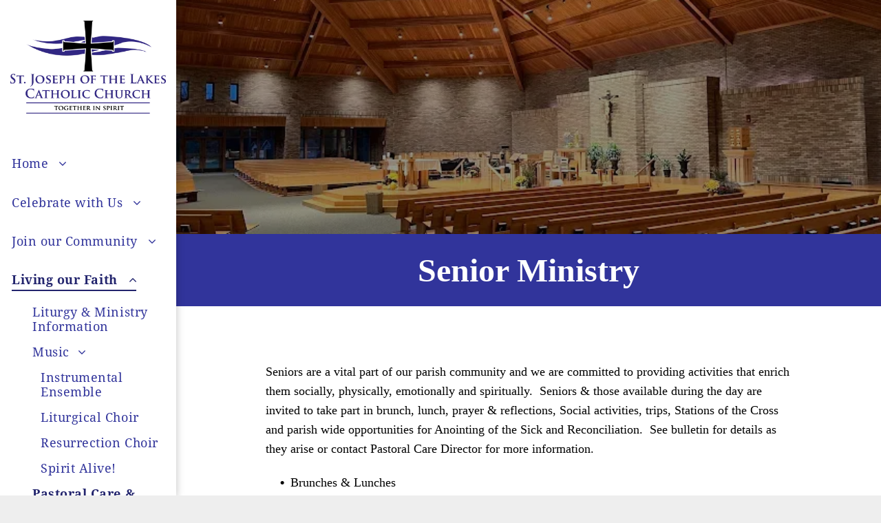

--- FILE ---
content_type: text/html;charset=utf-8
request_url: https://www.mystjoes.me/Senior-Ministry
body_size: 23107
content:
<!doctype html >
<html xmlns="http://www.w3.org/1999/xhtml" lang="en"
      class="">
<head>
    <meta charset="utf-8">
    




































<script type="text/javascript">
    window._currentDevice = 'desktop';
    window.Parameters = window.Parameters || {
        HomeUrl: 'https://www.mystjoes.me/',
        AccountUUID: 'f7c325c4eb25433ca9d7d3e819a64793',
        SystemID: 'US_DIRECT_PRODUCTION',
        SiteAlias: 'dfa2878e',
        SiteType: atob('RFVEQU9ORQ=='),
        PublicationDate: 'Tue Jan 20 02:20:37 UTC 2026',
        ExternalUid: 'St. Joseph of the Lakes (Migration)',
        IsSiteMultilingual: false,
        InitialPostAlias: '',
        InitialPostPageUuid: '',
        InitialDynamicItem: '',
        DynamicPageInfo: {
            isDynamicPage: false,
            base64JsonRowData: 'null',
        },
        InitialPageAlias: 'senior-ministry',
        InitialPageUuid: 'a8ce74d363e640b3ae2fa749d426f1e6',
        InitialPageId: '1188364167',
        InitialEncodedPageAlias: 'c2VuaW9yLW1pbmlzdHJ5',
        InitialHeaderUuid: 'd1941b756b134b81b4e9f06ca37aafdb',
        CurrentPageUrl: '',
        IsCurrentHomePage: false,
        AllowAjax: false,
        AfterAjaxCommand: null,
        HomeLinkText: 'Back To Home',
        UseGalleryModule: false,
        CurrentThemeName: 'Layout Theme',
        ThemeVersion: '500000',
        DefaultPageAlias: '',
        RemoveDID: true,
        WidgetStyleID: null,
        IsHeaderFixed: false,
        IsHeaderSkinny: false,
        IsBfs: true,
        StorePageAlias: 'null',
        StorePagesUrls: 'e30=',
        IsNewStore: 'false',
        StorePath: '',
        StoreId: 'null',
        StoreVersion: 0,
        StoreBaseUrl: '',
        StoreCleanUrl: true,
        StoreDisableScrolling: true,
        IsStoreSuspended: false,
        HasCustomDomain: true,
        SimpleSite: false,
        showCookieNotification: false,
        cookiesNotificationMarkup: 'null',
        translatedPageUrl: '',
        isFastMigrationSite: false,
        sidebarPosition: 'LEFT',
        currentLanguage: 'en',
        currentLocale: 'en',
        NavItems: '{}',
        errors: {
            general: 'There was an error connecting to the page.<br/> Make sure you are not offline.',
            password: 'Incorrect name/password combination',
            tryAgain: 'Try again'
        },
        NavigationAreaParams: {
            ShowBackToHomeOnInnerPages: true,
            NavbarSize: -1,
            NavbarLiveHomePage: 'https://www.mystjoes.me/',
            BlockContainerSelector: '.dmBody',
            NavbarSelector: '#dmNav:has(a)',
            SubNavbarSelector: '#subnav_main'
        },
        hasCustomCode: false,
        planID: '7',
        customTemplateId: 'null',
        siteTemplateId: 'null',
        productId: 'DM_DIRECT',
        disableTracking: false,
        pageType: 'FROM_SCRATCH',
        isRuntimeServer: true,
        isInEditor: false,
        hasNativeStore: false,
        defaultLang: 'en',
        hamburgerMigration: null,
        isFlexSite: false
    };

    window.Parameters.LayoutID = {};
    window.Parameters.LayoutID[window._currentDevice] = 25;
    window.Parameters.LayoutVariationID = {};
    window.Parameters.LayoutVariationID[window._currentDevice] = 5;
</script>





















<!-- Injecting site-wide to the head -->




<!-- End Injecting site-wide to the head -->

<!-- Inject secured cdn script -->


<!-- ========= Meta Tags ========= -->
<!-- PWA settings -->
<script>
    function toHash(str) {
        var hash = 5381, i = str.length;
        while (i) {
            hash = hash * 33 ^ str.charCodeAt(--i)
        }
        return hash >>> 0
    }
</script>
<script>
    (function (global) {
    //const cacheKey = global.cacheKey;
    const isOffline = 'onLine' in navigator && navigator.onLine === false;
    const hasServiceWorkerSupport = 'serviceWorker' in navigator;
    if (isOffline) {
        console.log('offline mode');
    }
    if (!hasServiceWorkerSupport) {
        console.log('service worker is not supported');
    }
    if (hasServiceWorkerSupport && !isOffline) {
        window.addEventListener('load', function () {
            const serviceWorkerPath = '/runtime-service-worker.js?v=3';
            navigator.serviceWorker
                .register(serviceWorkerPath, { scope: './' })
                .then(
                    function (registration) {
                        // Registration was successful
                        console.log(
                            'ServiceWorker registration successful with scope: ',
                            registration.scope
                        );
                    },
                    function (err) {
                        // registration failed :(
                        console.log('ServiceWorker registration failed: ', err);
                    }
                )
                .catch(function (err) {
                    console.log(err);
                });
        });

        // helper function to refresh the page
        var refreshPage = (function () {
            var refreshing;
            return function () {
                if (refreshing) return;
                // prevent multiple refreshes
                var refreshkey = 'refreshed' + location.href;
                var prevRefresh = localStorage.getItem(refreshkey);
                if (prevRefresh) {
                    localStorage.removeItem(refreshkey);
                    if (Date.now() - prevRefresh < 30000) {
                        return; // dont go into a refresh loop
                    }
                }
                refreshing = true;
                localStorage.setItem(refreshkey, Date.now());
                console.log('refereshing page');
                window.location.reload();
            };
        })();

        function messageServiceWorker(data) {
            return new Promise(function (resolve, reject) {
                if (navigator.serviceWorker.controller) {
                    var worker = navigator.serviceWorker.controller;
                    var messageChannel = new MessageChannel();
                    messageChannel.port1.onmessage = replyHandler;
                    worker.postMessage(data, [messageChannel.port2]);
                    function replyHandler(event) {
                        resolve(event.data);
                    }
                } else {
                    resolve();
                }
            });
        }
    }
})(window);
</script>
<!-- Add manifest -->
<!-- End PWA settings -->



<link rel="canonical" href="https://www.mystjoes.me/senior-ministry">

<meta id="view" name="viewport" content="initial-scale=1, minimum-scale=1, maximum-scale=5, viewport-fit=cover">
<meta name="apple-mobile-web-app-capable" content="yes">
<title>Senior Ministry
</title>

<!--Add favorites icons-->

<link rel="apple-touch-icon"
      href="https://irp.cdn-website.com/dfa2878e/dms3rep/multi/StJosephParish_HSI_57x57.jpg"/>

<link rel="icon" type="image/x-icon" href="https://irp.cdn-website.com/dfa2878e/site_favicon_16_1753734412650.ico"/>

<!-- End favorite icons -->
<link rel="preconnect" href="https://lirp.cdn-website.com/"/>



<!-- render the required CSS and JS in the head section -->
<script id='d-js-dmapi'>
    window.SystemID = 'US_DIRECT_PRODUCTION';

    if (!window.dmAPI) {
        window.dmAPI = {
            registerExternalRuntimeComponent: function () {
            },
            getCurrentDeviceType: function () {
                return window._currentDevice;
            },
            runOnReady: (ns, fn) => {
                const safeFn = dmAPI.toSafeFn(fn);
                ns = ns || 'global_' + Math.random().toString(36).slice(2, 11);
                const eventName = 'afterAjax.' + ns;

                if (document.readyState === 'complete') {
                    $.DM.events.off(eventName).on(eventName, safeFn);
                    setTimeout(function () {
                        safeFn({
                            isAjax: false,
                        });
                    }, 0);
                } else {
                    window?.waitForDeferred?.('dmAjax', () => {
                        $.DM.events.off(eventName).on(eventName, safeFn);
                        safeFn({
                            isAjax: false,
                        });
                    });
                }
            },
            toSafeFn: (fn) => {
                if (fn?.safe) {
                    return fn;
                }
                const safeFn = function (...args) {
                    try {
                        return fn?.apply(null, args);
                    } catch (e) {
                        console.log('function failed ' + e.message);
                    }
                };
                safeFn.safe = true;
                return safeFn;
            }
        };
    }

    if (!window.requestIdleCallback) {
        window.requestIdleCallback = function (fn) {
            setTimeout(fn, 0);
        }
    }
</script>

<!-- loadCSS function header.jsp-->






<script id="d-js-load-css">
/**
 * There are a few <link> tags with CSS resource in them that are preloaded in the page
 * in each of those there is a "onload" handler which invokes the loadCSS callback
 * defined here.
 * We are monitoring 3 main CSS files - the runtime, the global and the page.
 * When each load we check to see if we can append them all in a batch. If threre
 * is no page css (which may happen on inner pages) then we do not wait for it
 */
(function () {
  let cssLinks = {};
  function loadCssLink(link) {
    link.onload = null;
    link.rel = "stylesheet";
    link.type = "text/css";
  }
  
    function checkCss() {
      const pageCssLink = document.querySelector("[id*='CssLink']");
      const widgetCssLink = document.querySelector("[id*='widgetCSS']");

        if (cssLinks && cssLinks.runtime && cssLinks.global && (!pageCssLink || cssLinks.page) && (!widgetCssLink || cssLinks.widget)) {
            const storedRuntimeCssLink = cssLinks.runtime;
            const storedPageCssLink = cssLinks.page;
            const storedGlobalCssLink = cssLinks.global;
            const storedWidgetCssLink = cssLinks.widget;

            storedGlobalCssLink.disabled = true;
            loadCssLink(storedGlobalCssLink);

            if (storedPageCssLink) {
                storedPageCssLink.disabled = true;
                loadCssLink(storedPageCssLink);
            }

            if(storedWidgetCssLink) {
                storedWidgetCssLink.disabled = true;
                loadCssLink(storedWidgetCssLink);
            }

            storedRuntimeCssLink.disabled = true;
            loadCssLink(storedRuntimeCssLink);

            requestAnimationFrame(() => {
                setTimeout(() => {
                    storedRuntimeCssLink.disabled = false;
                    storedGlobalCssLink.disabled = false;
                    if (storedPageCssLink) {
                      storedPageCssLink.disabled = false;
                    }
                    if (storedWidgetCssLink) {
                      storedWidgetCssLink.disabled = false;
                    }
                    // (SUP-4179) Clear the accumulated cssLinks only when we're
                    // sure that the document has finished loading and the document 
                    // has been parsed.
                    if(document.readyState === 'interactive') {
                      cssLinks = null;
                    }
                }, 0);
            });
        }
    }
  

  function loadCSS(link) {
    try {
      var urlParams = new URLSearchParams(window.location.search);
      var noCSS = !!urlParams.get("nocss");
      var cssTimeout = urlParams.get("cssTimeout") || 0;

      if (noCSS) {
        return;
      }
      if (link.href && link.href.includes("d-css-runtime")) {
        cssLinks.runtime = link;
        checkCss();
      } else if (link.id === "siteGlobalCss") {
        cssLinks.global = link;
        checkCss();
      } 
      
      else if (link.id && link.id.includes("CssLink")) {
        cssLinks.page = link;
        checkCss();
      } else if (link.id && link.id.includes("widgetCSS")) {
        cssLinks.widget = link;
        checkCss();
      }
      
      else {
        requestIdleCallback(function () {
          window.setTimeout(function () {
            loadCssLink(link);
          }, parseInt(cssTimeout, 10));
        });
      }
    } catch (e) {
      throw e
    }
  }
  window.loadCSS = window.loadCSS || loadCSS;
})();
</script>



<script data-role="deferred-init" type="text/javascript">
    /* usage: window.getDeferred(<deferred name>).resolve() or window.getDeferred(<deferred name>).promise.then(...)*/
    function Def() {
        this.promise = new Promise((function (a, b) {
            this.resolve = a, this.reject = b
        }).bind(this))
    }

    const defs = {};
    window.getDeferred = function (a) {
        return null == defs[a] && (defs[a] = new Def), defs[a]
    }
    window.waitForDeferred = function (b, a, c) {
        let d = window?.getDeferred?.(b);
        d
            ? d.promise.then(a)
            : c && ["complete", "interactive"].includes(document.readyState)
                ? setTimeout(a, 1)
                : c
                    ? document.addEventListener("DOMContentLoaded", a)
                    : console.error(`Deferred  does not exist`);
    };
</script>
<style id="forceCssIncludes">
    /* This file is auto-generated from a `scss` file with the same name */

.videobgwrapper{overflow:hidden;position:absolute;z-index:0;width:100%;height:100%;top:0;left:0;pointer-events:none;border-radius:inherit}.videobgframe{position:absolute;width:101%;height:100%;top:50%;left:50%;transform:translateY(-50%) translateX(-50%);object-fit:fill}#dm video.videobgframe{margin:0}@media (max-width:767px){.dmRoot .dmPhotoGallery.newPhotoGallery:not(.photo-gallery-done){min-height:80vh}}@media (min-width:1025px){.dmRoot .dmPhotoGallery.newPhotoGallery:not(.photo-gallery-done){min-height:45vh}}@media (min-width:768px) and (max-width:1024px){.responsiveTablet .dmPhotoGallery.newPhotoGallery:not(.photo-gallery-done){min-height:45vh}}#dm [data-show-on-page-only]{display:none!important}#dmRoot div.stickyHeaderFix div.site_content{margin-top:0!important}#dmRoot div.stickyHeaderFix div.hamburger-header-container{position:relative}
    

</style>
<style id="cssVariables" type="text/css">
    :root {
  --color_1: rgba(34, 36, 109, 1);
  --color_2: rgba(49, 52, 155, 1);
  --color_3: rgba(84,86,201,1);
  --color_4: rgba(84,86,201,1);
  --color_5: rgba(238,229,185,1);
  --color_6: rgba(243, 237, 206, 1);
  --color_7: rgba(0,0,0,1);
  --color_8: rgba(255,255,255,1);
}
</style>























<!-- Google Fonts Include -->













<!-- loadCSS function fonts.jsp-->



<link type="text/css" rel="stylesheet" href="https://irp.cdn-website.com/fonts/css2?family=Roboto:ital,wght@0,100;0,300;0,400;0,500;0,700;0,900;1,100;1,300;1,400;1,500;1,700;1,900&family=Montserrat:ital,wght@0,100..900;1,100..900&family=Poppins:ital,wght@0,100;0,200;0,300;0,400;0,500;0,600;0,700;0,800;0,900;1,100;1,200;1,300;1,400;1,500;1,600;1,700;1,800;1,900&family=Droid+Serif:ital,wght@0,400;0,700&amp;subset=latin-ext&amp;display=swap"  />





<!-- RT CSS Include d-css-runtime-desktop-one-package-structured-global-->
<link rel="stylesheet" type="text/css" href="https://static.cdn-website.com/mnlt/production/6118/_dm/s/rt/dist/css/d-css-runtime-desktop-one-package-structured-global.min.css" />

<!-- End of RT CSS Include -->

<link type="text/css" rel="stylesheet" href="https://irp.cdn-website.com/WIDGET_CSS/69c38c8d41497409b59b508018aa0e15.css" id="widgetCSS" />

<!-- Support `img` size attributes -->
<style>img[width][height] {
  height: auto;
}</style>

<!-- Support showing sticky element on page only -->
<style>
  body[data-page-alias="senior-ministry"] #dm [data-show-on-page-only="senior-ministry"] {
    display: block !important;
  }
</style>

<!-- This is populated in Ajax navigation -->
<style id="pageAdditionalWidgetsCss" type="text/css">
</style>




<!-- Site CSS -->
<link type="text/css" rel="stylesheet" href="https://irp.cdn-website.com/dfa2878e/files/dfa2878e_1.min.css?v=319" id="siteGlobalCss" />



<style id="customWidgetStyle" type="text/css">
    
</style>
<style id="innerPagesStyle" type="text/css">
    
</style>


<style
        id="additionalGlobalCss" type="text/css"
>
</style>

<style id="pagestyle" type="text/css">
    *#dm *.dmBody a.span.textonly { color:rgb(255,255,255) !important; }

*#dm *.dmBody div.dmform-error { font-style:normal !important; }

*#dm *.dmBody div.dmforminput textarea { font-style:italic !important; }

*#dm *.dmBody div.dmforminput *.fileUploadLink { font-style:italic !important; }

*#dm *.dmBody div.checkboxwrapper span { font-style:italic !important; }

*#dm *.dmBody div.radiowrapper span { font-style:italic !important; }

*#dm *.dmBody div.u_1710292632 { background-color:rgba(255,255,255,1) !important; }

*#dm *.dmBody div.u_1110936928 { background-color:rgba(255,255,255,1) !important; }

*#dm *.dmBody div.u_1400195900 { background-color:rgba(0,0,0,0) !important; }

*#dm *.dmBody div.u_1893772990 { background-color:var(--color_2) !important; }

*#dm *.dmBody div.u_1630777953 { background-color:rgba(255,255,255,1) !important; }

*#dm *.dmBody div.u_MassScheduledfhdgh { background-color:rgba(255,255,255,1) !important; }

*#dm *.dmBody div.u_pa_9310965 { background-color:rgba(255,255,255,1) !important; }

*#dm *.dmBody div.u_MassSchedulehdfhd { background-color:rgba(255,255,255,1) !important; }

*#dm *.dmBody div.u_pa_2471686 { background-color:rgba(255,255,255,1) !important; }

*#dm *.dmBody div.u_MassScheduledhdghdgh { background-color:rgba(255,255,255,1) !important; }

*#dm *.dmBody div.u_pa_7884017 { background-color:rgba(255,255,255,1) !important; }

*#dm *.dmBody nav.u_1144820115 { color:black !important; }

*#dm *.dmBody *.u_1498127626:before {
  opacity:0.5 !important;
  background-color:rgb(255,255,255) !important;
}

*#dm *.dmBody *.u_1498127626.before {
  opacity:0.5 !important;
  background-color:rgb(255,255,255) !important;
}

*#dm *.dmBody div.u_1498127626:before {
  background-color:rgba(0,0,0,1) !important;
  opacity:0.4 !important;
}

*#dm *.dmBody div.u_1498127626.before {
  background-color:rgba(0,0,0,1) !important;
  opacity:0.4 !important;
}

*#dm *.dmBody div.u_1498127626>.bgExtraLayerOverlay {
  background-color:rgba(0,0,0,1) !important;
  opacity:0.4 !important;
}

*#dm *.dmBody div.u_1498127626 {
  background-repeat:no-repeat !important;
  background-image:url(https://lirp.cdn-website.com/dfa2878e/dms3rep/multi/opt/AdobeStock_166729621-2880w.jpg) !important;
}

*#dm *.dmBody div.u_1807278247 { background-color:rgba(255,255,255,1) !important; }

</style>

<style id="pagestyleDevice" type="text/css">
    *#dm *.d-page-1716942098 DIV.dmInner
{
	background-repeat:no-repeat !important;
	background-size:cover !important;
	background-attachment:fixed !important;
	background-position:50% 50% !important;
}
*#dm *.d-page-1716942098 DIV#dmSlideRightNavRight
{
	background-repeat:no-repeat !important;
	background-image:none !important;
	background-size:cover !important;
	background-attachment:fixed !important;
	background-position:50% 50% !important;
}
*#dm *.dmBody div.u_1807278247
{
	padding-top:60px !important;
	padding-left:70px !important;
	padding-right:70px !important;
	padding-bottom:60px !important;
	margin-left:0 !important;
	margin-top:0 !important;
	margin-bottom:0 !important;
	margin-right:0 !important;
}
*#dm *.dmBody div.u_1110936928
{
	padding-top:75px !important;
	padding-bottom:60px !important;
	padding-left:75px !important;
	padding-right:75px !important;
	width:auto !important;
	float:none !important;
	top:0 !important;
	left:0 !important;
	position:relative !important;
	height:auto !important;
	max-width:100% !important;
	min-width:0 !important;
	text-align:start !important;
	margin-left:0 !important;
	margin-top:0 !important;
	margin-bottom:0 !important;
	margin-right:0 !important;
}
*#dm *.dmBody div.u_1893772990
{
	margin-left:0 !important;
	padding-top:15px !important;
	padding-left:60px !important;
	padding-bottom:15px !important;
	margin-top:0 !important;
	margin-bottom:0 !important;
	margin-right:0 !important;
	padding-right:60px !important;
	width:auto !important;
	float:none !important;
	top:0 !important;
	left:0 !important;
	position:relative !important;
	height:auto !important;
	max-width:100% !important;
	min-width:0 !important;
	text-align:start !important;
}
*#dm *.dmBody div.u_1400195900
{
	padding-top:2px !important;
	padding-left:0 !important;
	padding-bottom:2px !important;
	padding-right:0 !important;
	float:none !important;
	top:0 !important;
	left:0 !important;
	width:calc(100% - 0px) !important;
	position:relative !important;
	height:auto !important;
	max-width:100% !important;
	min-width:25px !important;
	margin-left:0 !important;
	margin-top:8px !important;
	margin-bottom:8px !important;
	margin-right:0 !important;
}
*#dm *.dmBody div.u_1630777953
{
	padding-top:0 !important;
	padding-bottom:30px !important;
	padding-left:75px !important;
	padding-right:75px !important;
	width:auto !important;
	float:none !important;
	top:0 !important;
	left:0 !important;
	position:relative !important;
	height:auto !important;
	max-width:100% !important;
	min-width:0 !important;
	text-align:start !important;
	margin-left:0 !important;
	margin-top:0 !important;
	margin-bottom:0 !important;
	margin-right:0 !important;
}
*#dm *.dmBody div.u_1710292632
{
	padding-top:30px !important;
	padding-bottom:75px !important;
	padding-left:75px !important;
	padding-right:75px !important;
	width:auto !important;
	float:none !important;
	top:0 !important;
	left:0 !important;
	position:relative !important;
	height:auto !important;
	max-width:100% !important;
	min-width:0 !important;
	text-align:start !important;
	margin-left:0 !important;
	margin-top:0 !important;
	margin-bottom:0 !important;
	margin-right:0 !important;
}
*#dm *.dmBody div.u_MassScheduledfhdgh
{
	padding-top:75px !important;
	padding-bottom:60px !important;
	padding-left:75px !important;
	padding-right:75px !important;
	width:auto !important;
	float:none !important;
	top:0 !important;
	left:0 !important;
	position:relative !important;
	height:auto !important;
	max-width:100% !important;
	min-width:0 !important;
	text-align:start !important;
	margin-left:0 !important;
	margin-top:0 !important;
	margin-bottom:0 !important;
	margin-right:0 !important;
}
*#dm *.dmBody div.u_MassSchedulehdfhd
{
	padding-top:0 !important;
	padding-bottom:30px !important;
	padding-left:75px !important;
	padding-right:75px !important;
	width:auto !important;
	float:none !important;
	top:0 !important;
	left:0 !important;
	position:relative !important;
	height:auto !important;
	max-width:100% !important;
	min-width:0 !important;
	text-align:start !important;
	margin-left:0 !important;
	margin-top:0 !important;
	margin-bottom:0 !important;
	margin-right:0 !important;
}
*#dm *.dmBody div.u_pa_2471686
{
	padding-top:0 !important;
	padding-bottom:30px !important;
	padding-left:75px !important;
	padding-right:75px !important;
	width:auto !important;
	float:none !important;
	top:0 !important;
	left:0 !important;
	position:relative !important;
	height:auto !important;
	max-width:100% !important;
	min-width:0 !important;
	text-align:start !important;
	margin-left:0 !important;
	margin-top:0 !important;
	margin-bottom:0 !important;
	margin-right:0 !important;
}
*#dm *.dmBody div.u_MassScheduledhdghdgh
{
	padding-top:30px !important;
	padding-bottom:75px !important;
	padding-left:75px !important;
	padding-right:75px !important;
	width:auto !important;
	float:none !important;
	top:0 !important;
	left:0 !important;
	position:relative !important;
	height:auto !important;
	max-width:100% !important;
	min-width:0 !important;
	text-align:start !important;
	margin-left:0 !important;
	margin-top:0 !important;
	margin-bottom:0 !important;
	margin-right:0 !important;
}
*#dm *.dmBody div.u_pa_7884017
{
	padding-top:30px !important;
	padding-bottom:75px !important;
	padding-left:75px !important;
	padding-right:75px !important;
	width:auto !important;
	float:none !important;
	top:0 !important;
	left:0 !important;
	position:relative !important;
	height:auto !important;
	max-width:100% !important;
	min-width:0 !important;
	text-align:start !important;
	margin-left:0 !important;
	margin-top:0 !important;
	margin-bottom:0 !important;
	margin-right:0 !important;
}
*#dm *.dmBody div.u_1558363529
{
	height:100px !important;
}
*#dm *.dmBody div.u_1498127626
{
	float:none !important;
	top:0 !important;
	left:0 !important;
	width:auto !important;
	position:relative !important;
	height:auto !important;
	padding-top:120px !important;
	padding-left:75px !important;
	padding-bottom:120px !important;
	max-width:100% !important;
	padding-right:75px !important;
	min-width:0 !important;
	text-align:center !important;
	background-attachment:initial !important;
	background-size:cover !important;
	background-position:0 50% !important;
}
*#dm *.dmBody div.u_pa_9310965
{
	padding-top:46px !important;
	padding-bottom:31px !important;
	padding-left:60px !important;
	padding-right:60px !important;
	width:auto !important;
	float:none !important;
	top:0 !important;
	left:0 !important;
	position:relative !important;
	height:auto !important;
	max-width:100% !important;
	min-width:0 !important;
	text-align:start !important;
	margin-left:0px !important;
	margin-top:0px !important;
	margin-bottom:0px !important;
	margin-right:0px !important;
	min-height:auto !important;
}
*#dm *.dmBody div.u_1824178925
{
	float:none !important;
	top:0px !important;
	left:0 !important;
	width:calc(100% - 0px) !important;
	position:relative !important;
	height:auto !important;
	padding-top:2px !important;
	padding-left:0px !important;
	padding-bottom:2px !important;
	min-height:auto !important;
	margin-right:auto !important;
	margin-left:auto !important;
	max-width:100% !important;
	margin-top:-27px !important;
	margin-bottom:8px !important;
	padding-right:0px !important;
	min-width:25px !important;
}

</style>

<!-- Flex Sections CSS -->







<style id="globalFontSizeStyle" type="text/css">
    .font-size-22, .size-22, .size-22 > font { font-size: 22px !important; }
</style>
<style id="pageFontSizeStyle" type="text/css">
</style>




<style id="hideAnimFix">
  .dmDesktopBody:not(.editGrid) [data-anim-desktop]:not([data-anim-desktop='none']), .dmDesktopBody:not(.editGrid) [data-anim-extended] {
    visibility: hidden;
  }

  .dmDesktopBody:not(.editGrid) .dmNewParagraph[data-anim-desktop]:not([data-anim-desktop='none']), .dmDesktopBody:not(.editGrid) .dmNewParagraph[data-anim-extended] {
    visibility: hidden !important;
  }


  #dmRoot:not(.editGrid) .flex-element [data-anim-extended] {
    visibility: hidden;
  }

</style>




<style id="fontFallbacks">
    @font-face {
  font-family: "Roboto Fallback";
  src: local('Arial');
  ascent-override: 92.6709%;
  descent-override: 24.3871%;
  size-adjust: 100.1106%;
  line-gap-override: 0%;
 }@font-face {
  font-family: "Montserrat Fallback";
  src: local('Arial');
  ascent-override: 84.9466%;
  descent-override: 22.0264%;
  size-adjust: 113.954%;
  line-gap-override: 0%;
 }@font-face {
  font-family: "Poppins Fallback";
  src: local('Arial');
  ascent-override: 92.326%;
  descent-override: 30.7753%;
  line-gap-override: 8.793%;
  size-adjust: 113.7274%;
}@font-face {
  font-family: "Georgia Fallback";
  src: local('Arial');
  ascent-override: 92.2092%;
  descent-override: 22.0458%;
  size-adjust: 99.4469%;
  line-gap-override: 0%;
 }
</style>


<!-- End render the required css and JS in the head section -->








<meta property="og:type" content="website">
<meta property="og:url" content="https://www.mystjoes.me/senior-ministry">

  <meta name="twitter:card" content="summary"/>
  <meta name="twitter:image" content="https://lirp.cdn-website.com/dfa2878e/dms3rep/multi/opt/StJosephParish_SNI_OG-1920w.jpg"/>
  <meta property="og:image" content="https://lirp.cdn-website.com/dfa2878e/dms3rep/multi/opt/StJosephParish_SNI_OG-1920w.jpg"/>




<!-- SYS- VVNfRElSRUNUX1BST0RVQ1RJT04= -->
</head>





















<body id="dmRoot" data-page-alias="senior-ministry"  class="dmRoot dmDesktopBody fix-mobile-scrolling addCanvasBorder dmResellerSite mac dmLargeBody responsiveTablet "
      style="padding:0;margin:0;"
      
    >
















<!-- ========= Site Content ========= -->
<div id="dm" class='dmwr'>
    
    <div class="dm_wrapper fullSidebarLayout-var5 null fullSidebarLayout">
         <div dmwrapped="true" id="1901957768" class="dm-home-page" themewaschanged="true"> <div dmtemplateid="Hamburger" data-responsive-name="ResponsiveDesktopSideBarTabletHamburger" class="fullSidebarLayout dm-bfs dm-layout-sec hasAnimations hasStickyHeader inMiniHeaderMode rows-1200 page-124183100 page-124183102 hamburger-reverse dmPageBody d-page-1716942098 inputs-css-clean dmFreeHeader" id="dm-outer-wrapper" data-page-class="1716942098" data-soch="true" data-background-parallax-selector=".dmHomeSection1, .dmSectionParallex"> <div id="dmStyle_outerContainer" class="dmOuter"> <div id="dmStyle_innerContainer" class="dmInner"> <div id="site_content"> <div class="p_hfcontainer showOnMedium"> <div id="hamburger-drawer" class="hamburger-drawer layout-drawer" layout="e9d510f4eb904e939c2be8efaf777e6e===header" data-origin="side-reverse" data-auto-height="true"> <div class="u_1826294544 dmRespRow" style="text-align: center;" id="1826294544"> <div class="dmRespColsWrapper" id="1337204992"> <div class="u_1183846399 dmRespCol small-12 medium-12 large-12 empty-column" id="1183846399"></div> 
</div> 
</div> 
 <div class="u_1021493186 dmRespRow middleDrawerRow" style="text-align: center;" id="1021493186"> <div class="dmRespColsWrapper" id="1170137577"> <div class="dmRespCol small-12 u_1808057136 medium-12 large-12" id="1808057136"> <nav class="u_1725811665 unifiednav_vertical effect-bottom2 main-navigation unifiednav dmLinksMenu" role="navigation" layout-main="vertical_nav_layout_2" layout-sub="" data-show-vertical-sub-items="HIDE" id="1725811665" dmle_extension="onelinksmenu" data-element-type="onelinksmenu" data-nav-structure="VERTICAL" wr="true" icon="true" surround="true" navigation-id="unifiedNav"> <ul role="menubar" class="unifiednav__container  " data-auto="navigation-pages"> <li role="menuitem" aria-haspopup="true" data-sub-nav-menu="true" class=" unifiednav__item-wrap " data-auto="more-pages" data-depth="0"> <a href="/" class="unifiednav__item  dmUDNavigationItem_00  unifiednav__item_has-sub-nav" target="" data-target-page-alias=""> <span class="nav-item-text " data-link-text="
         Home
        " data-auto="page-text-style">Home<span class="icon icon-angle-down"></span> 
</span> 
</a> 
 <ul role="menu" aria-expanded="false" class="unifiednav__container unifiednav__container_sub-nav" data-depth="0" data-auto="sub-pages"> <li role="menuitem" aria-haspopup="true" data-sub-nav-menu="true" class=" unifiednav__item-wrap " data-auto="more-pages" data-depth="1"> <a href="/about-our-parish" class="unifiednav__item  dmUDNavigationItem_010101984162  unifiednav__item_has-sub-nav" target="" data-target-page-alias=""> <span class="nav-item-text " data-link-text="About our Parish" data-auto="page-text-style">About our Parish<span class="icon icon-angle-right"></span> 
</span> 
</a> 
 <ul role="menu" aria-expanded="false" class="unifiednav__container unifiednav__container_sub-nav" data-depth="1" data-auto="sub-pages"> <li role="menuitem" class=" unifiednav__item-wrap " data-auto="more-pages" data-depth="2"> <a href="/parish" class="unifiednav__item  dmUDNavigationItem_010101903614  " target="" data-target-page-alias=""> <span class="nav-item-text " data-link-text="Parish Council" data-auto="page-text-style">Parish Council<span class="icon icon-angle-right"></span> 
</span> 
</a> 
</li> 
 <li role="menuitem" class=" unifiednav__item-wrap " data-auto="more-pages" data-depth="2"> <a href="/parish-council-meetings---minutes" class="unifiednav__item  dmUDNavigationItem_010101522438  " target="" data-target-page-alias=""> <span class="nav-item-text " data-link-text="Parish Council Meetings & Minutes" data-auto="page-text-style">Parish Council Meetings &amp; Minutes<span class="icon icon-angle-right"></span> 
</span> 
</a> 
</li> 
 <li role="menuitem" class=" unifiednav__item-wrap " data-auto="more-pages" data-depth="2"> <a href="/our-parish-history" class="unifiednav__item  dmUDNavigationItem_010101468079  " target="" data-target-page-alias=""> <span class="nav-item-text " data-link-text="Our Parish History" data-auto="page-text-style">Our Parish History<span class="icon icon-angle-right"></span> 
</span> 
</a> 
</li> 
</ul> 
</li> 
 <li role="menuitem" class=" unifiednav__item-wrap " data-auto="more-pages" data-depth="1"> <a href="/im-new-here" class="unifiednav__item  dmUDNavigationItem_010101671636  " target="" data-target-page-alias=""> <span class="nav-item-text " data-link-text="I'm New Here" data-auto="page-text-style">I'm New Here<span class="icon icon-angle-right"></span> 
</span> 
</a> 
</li> 
 <li role="menuitem" class=" unifiednav__item-wrap " data-auto="more-pages" data-depth="1"> <a href="/parish-calendar" class="unifiednav__item  dmUDNavigationItem_010101564836  " target="" data-target-page-alias=""> <span class="nav-item-text " data-link-text="Parish Calendar" data-auto="page-text-style">Parish Calendar<span class="icon icon-angle-right"></span> 
</span> 
</a> 
</li> 
 <li role="menuitem" class=" unifiednav__item-wrap " data-auto="more-pages" data-depth="1"> <a href="/news---events" class="unifiednav__item  dmUDNavigationItem_010101719675  " target="" data-target-page-alias=""> <span class="nav-item-text " data-link-text="News & Events" data-auto="page-text-style">News &amp; Events<span class="icon icon-angle-right"></span> 
</span> 
</a> 
</li> 
 <li role="menuitem" aria-haspopup="true" data-sub-nav-menu="true" class=" unifiednav__item-wrap " data-auto="more-pages" data-depth="1"> <a href="/bulletins" class="unifiednav__item  dmUDNavigationItem_010101660098  unifiednav__item_has-sub-nav" target="" data-target-page-alias=""> <span class="nav-item-text " data-link-text="Bulletins" data-auto="page-text-style">Bulletins<span class="icon icon-angle-right"></span> 
</span> 
</a> 
 <ul role="menu" aria-expanded="false" class="unifiednav__container unifiednav__container_sub-nav" data-depth="1" data-auto="sub-pages"> <li role="menuitem" class=" unifiednav__item-wrap " data-auto="more-pages" data-depth="2"> <a href="/our-supporters" class="unifiednav__item  dmUDNavigationItem_010101667985  " target="" data-target-page-alias=""> <span class="nav-item-text " data-link-text="Our Supporters" data-auto="page-text-style">Our Supporters<span class="icon icon-angle-right"></span> 
</span> 
</a> 
</li> 
</ul> 
</li> 
 <li role="menuitem" aria-haspopup="true" data-sub-nav-menu="true" class=" unifiednav__item-wrap " data-auto="more-pages" data-depth="1"> <a href="/contact-us" class="unifiednav__item  dmUDNavigationItem_010101176090  unifiednav__item_has-sub-nav" target="" data-target-page-alias=""> <span class="nav-item-text " data-link-text="Contact Us" data-auto="page-text-style">Contact Us<span class="icon icon-angle-right"></span> 
</span> 
</a> 
 <ul role="menu" aria-expanded="false" class="unifiednav__container unifiednav__container_sub-nav" data-depth="1" data-auto="sub-pages"> <li role="menuitem" class=" unifiednav__item-wrap " data-auto="more-pages" data-depth="2"> <a href="/our-staff" class="unifiednav__item  dmUDNavigationItem_010101590620  " target="" data-target-page-alias=""> <span class="nav-item-text " data-link-text="Our Staff" data-auto="page-text-style">Our Staff<span class="icon icon-angle-right" data-hidden-on-mobile="" data-hidden-on-desktop="" data-hidden-on-tablet=""></span> 
</span> 
</a> 
</li> 
</ul> 
</li> 
 <li role="menuitem" class=" unifiednav__item-wrap " data-auto="more-pages" data-depth="1"> <a href="/prayer-requests" class="unifiednav__item  dmUDNavigationItem_010101433969  " target="" data-target-page-alias=""> <span class="nav-item-text " data-link-text="Prayer Requests" data-auto="page-text-style">Prayer Requests<span class="icon icon-angle-right"></span> 
</span> 
</a> 
</li> 
</ul> 
</li> 
 <li role="menuitem" aria-haspopup="true" data-sub-nav-menu="true" class=" unifiednav__item-wrap " data-auto="more-pages" data-depth="0"> <a href="/celebrate-with-us" class="unifiednav__item  dmUDNavigationItem_010101608546  unifiednav__item_has-sub-nav" target="" data-target-page-alias=""> <span class="nav-item-text " data-link-text="Celebrate with Us" data-auto="page-text-style">Celebrate with Us<span class="icon icon-angle-down"></span> 
</span> 
</a> 
 <ul role="menu" aria-expanded="false" class="unifiednav__container unifiednav__container_sub-nav" data-depth="0" data-auto="sub-pages"> <li role="menuitem" aria-haspopup="true" data-sub-nav-menu="true" class=" unifiednav__item-wrap " data-auto="more-pages" data-depth="1"> <a href="/devotions" class="unifiednav__item  dmUDNavigationItem_010101829825  unifiednav__item_has-sub-nav" target="" data-target-page-alias=""> <span class="nav-item-text " data-link-text="Devotions" data-auto="page-text-style">Devotions<span class="icon icon-angle-right"></span> 
</span> 
</a> 
 <ul role="menu" aria-expanded="false" class="unifiednav__container unifiednav__container_sub-nav" data-depth="1" data-auto="sub-pages"> <li role="menuitem" class=" unifiednav__item-wrap " data-auto="more-pages" data-depth="2"> <a href="/pray-the-rosary" class="unifiednav__item  dmUDNavigationItem_010101438286  " target="" data-target-page-alias=""> <span class="nav-item-text " data-link-text="Pray the Rosary" data-auto="page-text-style">Pray the Rosary<span class="icon icon-angle-right"></span> 
</span> 
</a> 
</li> 
 <li role="menuitem" class=" unifiednav__item-wrap " data-auto="more-pages" data-depth="2"> <a href="/stations-of-the-cross" class="unifiednav__item  dmUDNavigationItem_01010185614  " target="" data-target-page-alias=""> <span class="nav-item-text " data-link-text="Stations of the Cross" data-auto="page-text-style">Stations of the Cross<span class="icon icon-angle-right"></span> 
</span> 
</a> 
</li> 
</ul> 
</li> 
 <li role="menuitem" aria-haspopup="true" data-sub-nav-menu="true" class=" unifiednav__item-wrap " data-auto="more-pages" data-depth="1"> <a href="/funerals" class="unifiednav__item  dmUDNavigationItem_010101863443  unifiednav__item_has-sub-nav" target="" data-target-page-alias=""> <span class="nav-item-text " data-link-text="Funerals" data-auto="page-text-style">Funerals<span class="icon icon-angle-right"></span> 
</span> 
</a> 
 <ul role="menu" aria-expanded="false" class="unifiednav__container unifiednav__container_sub-nav" data-depth="1" data-auto="sub-pages"> <li role="menuitem" class=" unifiednav__item-wrap " data-auto="more-pages" data-depth="2"> <a href="/our-c" class="unifiednav__item  dmUDNavigationItem_010101728389  " target="" data-target-page-alias=""> <span class="nav-item-text " data-link-text="Our Communion of Saints" data-auto="page-text-style">Our Communion of Saints<span class="icon icon-angle-right"></span> 
</span> 
</a> 
</li> 
 <li role="menuitem" class=" unifiednav__item-wrap " data-auto="more-pages" data-depth="2"> <a href="/cemetery" class="unifiednav__item  dmUDNavigationItem_010101733921  " target="" data-target-page-alias=""> <span class="nav-item-text " data-link-text="Cemetery" data-auto="page-text-style">Cemetery<span class="icon icon-angle-right"></span> 
</span> 
</a> 
</li> 
</ul> 
</li> 
</ul> 
</li> 
 <li role="menuitem" aria-haspopup="true" data-sub-nav-menu="true" class=" unifiednav__item-wrap " data-auto="more-pages" data-depth="0"> <a href="/join-our-community" class="unifiednav__item  dmUDNavigationItem_010101737866  unifiednav__item_has-sub-nav" target="" data-target-page-alias=""> <span class="nav-item-text " data-link-text="Join our Community" data-auto="page-text-style">Join our Community<span class="icon icon-angle-down"></span> 
</span> 
</a> 
 <ul role="menu" aria-expanded="false" class="unifiednav__container unifiednav__container_sub-nav" data-depth="0" data-auto="sub-pages"> <li role="menuitem" aria-haspopup="true" data-sub-nav-menu="true" class=" unifiednav__item-wrap " data-auto="more-pages" data-depth="1"> <a href="/council-of-catholic-women--ccw-" class="unifiednav__item  dmUDNavigationItem_010101429090  unifiednav__item_has-sub-nav" target="" data-target-page-alias=""> <span class="nav-item-text " data-link-text="Council of Catholic Women (CCW)" data-auto="page-text-style">Council of Catholic Women (CCW)<span class="icon icon-angle-right"></span> 
</span> 
</a> 
 <ul role="menu" aria-expanded="false" class="unifiednav__container unifiednav__container_sub-nav" data-depth="1" data-auto="sub-pages"> <li role="menuitem" class=" unifiednav__item-wrap " data-auto="more-pages" data-depth="2"> <a href="/ccw-events" class="unifiednav__item  dmUDNavigationItem_010101498491  " target="" data-target-page-alias=""> <span class="nav-item-text " data-link-text="CCW Events" data-auto="page-text-style">CCW Events<span class="icon icon-angle-right"></span> 
</span> 
</a> 
</li> 
 <li role="menuitem" class=" unifiednav__item-wrap " data-auto="more-pages" data-depth="2"> <a href="/ccw-sponsor-programs" class="unifiednav__item  dmUDNavigationItem_010101499102  " target="" data-target-page-alias=""> <span class="nav-item-text " data-link-text="CCW Sponsor Programs" data-auto="page-text-style">CCW Sponsor Programs<span class="icon icon-angle-right"></span> 
</span> 
</a> 
</li> 
</ul> 
</li> 
 <li role="menuitem" aria-haspopup="true" data-sub-nav-menu="true" class=" unifiednav__item-wrap " data-auto="more-pages" data-depth="1"> <a href="/st--joseph-s-men-s-group" class="unifiednav__item  dmUDNavigationItem_010101261870  unifiednav__item_has-sub-nav" target="" data-target-page-alias=""> <span class="nav-item-text " data-link-text="St. Joseph's Men's Group" data-auto="page-text-style">St. Joseph's Men's Group<span class="icon icon-angle-right"></span> 
</span> 
</a> 
 <ul role="menu" aria-expanded="false" class="unifiednav__container unifiednav__container_sub-nav" data-depth="1" data-auto="sub-pages"> <li role="menuitem" class=" unifiednav__item-wrap " data-auto="more-pages" data-depth="2"> <a href="/men-s-group-events" class="unifiednav__item  dmUDNavigationItem_010101996146  " target="" data-target-page-alias=""> <span class="nav-item-text " data-link-text="Men's Group Events" data-auto="page-text-style">Men's Group Events<span class="icon icon-angle-right"></span> 
</span> 
</a> 
</li> 
 <li role="menuitem" class=" unifiednav__item-wrap " data-auto="more-pages" data-depth="2"> <a href="/men-s-group-scholarship" class="unifiednav__item  dmUDNavigationItem_010101180885  " target="" data-target-page-alias=""> <span class="nav-item-text " data-link-text="Men's Group Scholarship" data-auto="page-text-style">Men's Group Scholarship<span class="icon icon-angle-right"></span> 
</span> 
</a> 
</li> 
</ul> 
</li> 
 <li role="menuitem" class=" unifiednav__item-wrap " data-auto="more-pages" data-depth="1"> <a href="/become-a-member" class="unifiednav__item  dmUDNavigationItem_010101146665  " target="" data-target-page-alias=""> <span class="nav-item-text " data-link-text="Become a Member" data-auto="page-text-style">Become a Member<span class="icon icon-angle-right"></span> 
</span> 
</a> 
</li> 
 <li role="menuitem" class=" unifiednav__item-wrap " data-auto="more-pages" data-depth="1"> <a href="https://kc9905.mnknights.org" class="unifiednav__item  dmUDNavigationItem_010101868683  " target="_blank" data-target-page-alias=""> <span class="nav-item-text " data-link-text="Knights of Columbus" data-auto="page-text-style">Knights of Columbus<span class="icon icon-angle-right"></span> 
</span> 
</a> 
</li> 
</ul> 
</li> 
 <li role="menuitem" aria-haspopup="true" data-sub-nav-menu="true" class=" unifiednav__item-wrap " data-auto="more-pages" data-depth="0"> <a href="/living-our-faith" class="unifiednav__item  dmUDNavigationItem_01010161116  unifiednav__item_has-sub-nav" target="" data-target-page-alias=""> <span class="nav-item-text " data-link-text="Living our Faith" data-auto="page-text-style">Living our Faith<span class="icon icon-angle-down"></span> 
</span> 
</a> 
 <ul role="menu" aria-expanded="false" class="unifiednav__container unifiednav__container_sub-nav" data-depth="0" data-auto="sub-pages"> <li role="menuitem" class=" unifiednav__item-wrap " data-auto="more-pages" data-depth="1"> <a href="/liturgy---ministry-information" class="unifiednav__item  dmUDNavigationItem_01010195114  " target="" data-target-page-alias=""> <span class="nav-item-text " data-link-text="Liturgy & Ministry Information" data-auto="page-text-style">Liturgy &amp; Ministry Information<span class="icon icon-angle-right"></span> 
</span> 
</a> 
</li> 
 <li role="menuitem" aria-haspopup="true" data-sub-nav-menu="true" class=" unifiednav__item-wrap " data-auto="more-pages" data-depth="1"> <a href="/music" class="unifiednav__item  dmUDNavigationItem_010101607486  unifiednav__item_has-sub-nav" target="" data-target-page-alias=""> <span class="nav-item-text " data-link-text="Music" data-auto="page-text-style">Music<span class="icon icon-angle-right"></span> 
</span> 
</a> 
 <ul role="menu" aria-expanded="false" class="unifiednav__container unifiednav__container_sub-nav" data-depth="1" data-auto="sub-pages"> <li role="menuitem" class=" unifiednav__item-wrap " data-auto="more-pages" data-depth="2"> <a href="/instrumental-ensemble" class="unifiednav__item  dmUDNavigationItem_010101611745  " target="" data-target-page-alias=""> <span class="nav-item-text " data-link-text="Instrumental Ensemble" data-auto="page-text-style">Instrumental Ensemble<span class="icon icon-angle-right"></span> 
</span> 
</a> 
</li> 
 <li role="menuitem" class=" unifiednav__item-wrap " data-auto="more-pages" data-depth="2"> <a href="/liturgical-choir" class="unifiednav__item  dmUDNavigationItem_010101230909  " target="" data-target-page-alias=""> <span class="nav-item-text " data-link-text="Liturgical Choir" data-auto="page-text-style">Liturgical Choir<span class="icon icon-angle-right"></span> 
</span> 
</a> 
</li> 
 <li role="menuitem" class=" unifiednav__item-wrap " data-auto="more-pages" data-depth="2"> <a href="/resurrection-choir" class="unifiednav__item  dmUDNavigationItem_010101391152  " target="" data-target-page-alias=""> <span class="nav-item-text " data-link-text="Resurrection Choir" data-auto="page-text-style">Resurrection Choir<span class="icon icon-angle-right"></span> 
</span> 
</a> 
</li> 
 <li role="menuitem" class=" unifiednav__item-wrap " data-auto="more-pages" data-depth="2"> <a href="/spirit-alive" class="unifiednav__item  dmUDNavigationItem_01010134280  " target="" data-target-page-alias=""> <span class="nav-item-text " data-link-text="Spirit Alive!" data-auto="page-text-style">Spirit Alive!<span class="icon icon-angle-right"></span> 
</span> 
</a> 
</li> 
</ul> 
</li> 
 <li role="menuitem" aria-haspopup="true" data-sub-nav-menu="true" class=" unifiednav__item-wrap " data-auto="more-pages" data-depth="1"> <a href="/pastoral-care---support" class="unifiednav__item  dmUDNavigationItem_010101420784  unifiednav__item_has-sub-nav" target="" data-target-page-alias=""> <span class="nav-item-text " data-link-text="Pastoral Care & Support" data-auto="page-text-style">Pastoral Care &amp; Support<span class="icon icon-angle-right"></span> 
</span> 
</a> 
 <ul role="menu" aria-expanded="false" class="unifiednav__container unifiednav__container_sub-nav" data-depth="1" data-auto="sub-pages"> <li role="menuitem" class=" unifiednav__item-wrap " data-auto="more-pages" data-depth="2"> <a href="/senior-ministry" class="unifiednav__item  dmNavItemSelected  dmUDNavigationItem_010101899910  " target="" data-target-page-alias="" aria-current="page" data-auto="selected-page"> <span class="nav-item-text " data-link-text="Senior Ministry" data-auto="page-text-style">Senior Ministry<span class="icon icon-angle-right"></span> 
</span> 
</a> 
</li> 
 <li role="menuitem" class=" unifiednav__item-wrap " data-auto="more-pages" data-depth="2"> <a href="/grief-ministry" class="unifiednav__item  dmUDNavigationItem_010101124147  " target="" data-target-page-alias=""> <span class="nav-item-text " data-link-text="Grief Ministry" data-auto="page-text-style">Grief Ministry<span class="icon icon-angle-right"></span> 
</span> 
</a> 
</li> 
 <li role="menuitem" class=" unifiednav__item-wrap " data-auto="more-pages" data-depth="2"> <a href="/homebound---hospital-ministry" class="unifiednav__item  dmUDNavigationItem_010101177415  " target="" data-target-page-alias=""> <span class="nav-item-text " data-link-text="Homebound & Hospital Ministry" data-auto="page-text-style">Homebound &amp; Hospital Ministry<span class="icon icon-angle-right"></span> 
</span> 
</a> 
</li> 
 <li role="menuitem" class=" unifiednav__item-wrap " data-auto="more-pages" data-depth="2"> <a href="/prayer--" class="unifiednav__item  dmUDNavigationItem_010101712807  " target="" data-target-page-alias=""> <span class="nav-item-text " data-link-text="Prayer & Spirituality" data-auto="page-text-style">Prayer &amp; Spirituality<span class="icon icon-angle-right"></span> 
</span> 
</a> 
</li> 
 <li role="menuitem" class=" unifiednav__item-wrap " data-auto="more-pages" data-depth="2"> <a href="/prison-ministry" class="unifiednav__item  dmUDNavigationItem_010101829008  " target="" data-target-page-alias=""> <span class="nav-item-text " data-link-text="Prison Ministry" data-auto="page-text-style">Prison Ministry<span class="icon icon-angle-right"></span> 
</span> 
</a> 
</li> 
</ul> 
</li> 
 <li role="menuitem" aria-haspopup="true" data-sub-nav-menu="true" class=" unifiednav__item-wrap " data-auto="more-pages" data-depth="1"> <a href="/charity---justice" class="unifiednav__item  dmUDNavigationItem_010101620933  unifiednav__item_has-sub-nav" target="" data-target-page-alias=""> <span class="nav-item-text " data-link-text="Charity & Justice" data-auto="page-text-style">Charity &amp; Justice<span class="icon icon-angle-right"></span> 
</span> 
</a> 
 <ul role="menu" aria-expanded="false" class="unifiednav__container unifiednav__container_sub-nav" data-depth="1" data-auto="sub-pages"> <li role="menuitem" class=" unifiednav__item-wrap " data-auto="more-pages" data-depth="2"> <a href="/the-justice-league" class="unifiednav__item  dmUDNavigationItem_010101226324  " target="" data-target-page-alias=""> <span class="nav-item-text " data-link-text="The Justice League" data-auto="page-text-style">The Justice League<span class="icon icon-angle-right"></span> 
</span> 
</a> 
</li> 
 <li role="menuitem" class=" unifiednav__item-wrap " data-auto="more-pages" data-depth="2"> <a href="/fair-trade" class="unifiednav__item  dmUDNavigationItem_010101715962  " target="" data-target-page-alias=""> <span class="nav-item-text " data-link-text="Fair Trade" data-auto="page-text-style">Fair Trade<span class="icon icon-angle-right"></span> 
</span> 
</a> 
</li> 
 <li role="menuitem" class=" unifiednav__item-wrap " data-auto="more-pages" data-depth="2"> <a href="/social-outreach" class="unifiednav__item  dmUDNavigationItem_010101120396  " target="" data-target-page-alias=""> <span class="nav-item-text " data-link-text="Social Outreach" data-auto="page-text-style">Social Outreach<span class="icon icon-angle-right"></span> 
</span> 
</a> 
</li> 
 <li role="menuitem" class=" unifiednav__item-wrap " data-auto="more-pages" data-depth="2"> <a href="/raising-awareness" class="unifiednav__item  dmUDNavigationItem_010101595907  " target="" data-target-page-alias=""> <span class="nav-item-text " data-link-text="Raising Awareness" data-auto="page-text-style">Raising Awareness<span class="icon icon-angle-right"></span> 
</span> 
</a> 
</li> 
</ul> 
</li> 
</ul> 
</li> 
 <li role="menuitem" aria-haspopup="true" data-sub-nav-menu="true" class=" unifiednav__item-wrap " data-auto="more-pages" data-depth="0"> <a href="/faith-formation" class="unifiednav__item  dmUDNavigationItem_010101408810  unifiednav__item_has-sub-nav" target="" data-target-page-alias=""> <span class="nav-item-text " data-link-text="Faith Formation" data-auto="page-text-style">Faith Formation<span class="icon icon-angle-down"></span> 
</span> 
</a> 
 <ul role="menu" aria-expanded="false" class="unifiednav__container unifiednav__container_sub-nav" data-depth="0" data-auto="sub-pages"> <li role="menuitem" class=" unifiednav__item-wrap " data-auto="more-pages" data-depth="1"> <a href="/extreme-faith-camp" class="unifiednav__item  dmUDNavigationItem_010101975435  " target="" data-target-page-alias=""> <span class="nav-item-text " data-link-text="Extreme Faith Camp" data-auto="page-text-style">Extreme Faith Camp<span class="icon icon-angle-right"></span> 
</span> 
</a> 
</li> 
 <li role="menuitem" aria-haspopup="true" data-sub-nav-menu="true" class=" unifiednav__item-wrap " data-auto="more-pages" data-depth="1"> <a href="/early-childhood" class="unifiednav__item  dmUDNavigationItem_010101255477  unifiednav__item_has-sub-nav" target="" data-target-page-alias=""> <span class="nav-item-text " data-link-text="Early Childhood" data-auto="page-text-style">Early Childhood<span class="icon icon-angle-right"></span> 
</span> 
</a> 
 <ul role="menu" aria-expanded="false" class="unifiednav__container unifiednav__container_sub-nav" data-depth="1" data-auto="sub-pages"> <li role="menuitem" class=" unifiednav__item-wrap " data-auto="more-pages" data-depth="2"> <a href="/adventure-kids" class="unifiednav__item  dmUDNavigationItem_010101132978  " target="" data-target-page-alias=""> <span class="nav-item-text " data-link-text="Adventure Kids" data-auto="page-text-style">Adventure Kids<span class="icon icon-angle-right"></span> 
</span> 
</a> 
</li> 
 <li role="menuitem" class=" unifiednav__item-wrap " data-auto="more-pages" data-depth="2"> <a href="/children-s-liturgy-of-the-word" class="unifiednav__item  dmUDNavigationItem_010101308033  " target="" data-target-page-alias=""> <span class="nav-item-text " data-link-text="Children's Liturgy of the Word" data-auto="page-text-style">Children's Liturgy of the Word<span class="icon icon-angle-right"></span> 
</span> 
</a> 
</li> 
</ul> 
</li> 
 <li role="menuitem" aria-haspopup="true" data-sub-nav-menu="true" class=" unifiednav__item-wrap " data-auto="more-pages" data-depth="1"> <a href="/elementary--1-5----middle-school--6-8-" class="unifiednav__item  dmUDNavigationItem_010101717799  unifiednav__item_has-sub-nav" target="" data-target-page-alias=""> <span class="nav-item-text " data-link-text="Elementary (1-5) & Middle School (6-8)" data-auto="page-text-style">Elementary (1-5) &amp; Middle School (6-8)<span class="icon icon-angle-right"></span> 
</span> 
</a> 
 <ul role="menu" aria-expanded="false" class="unifiednav__container unifiednav__container_sub-nav" data-depth="1" data-auto="sub-pages"> <li role="menuitem" class=" unifiednav__item-wrap " data-auto="more-pages" data-depth="2"> <a href="/trailblazers---grade-1-5" class="unifiednav__item  dmUDNavigationItem_010101821616  " target="" data-target-page-alias=""> <span class="nav-item-text " data-link-text="Trailblazers - Grade 1-5" data-auto="page-text-style">Trailblazers - Grade 1-5<span class="icon icon-angle-right"></span> 
</span> 
</a> 
</li> 
 <li role="menuitem" class=" unifiednav__item-wrap " data-auto="more-pages" data-depth="2"> <a href="/seekers---grade-6-8" class="unifiednav__item  dmUDNavigationItem_010101854539  " target="" data-target-page-alias=""> <span class="nav-item-text " data-link-text="Seekers - Grade 6-8" data-auto="page-text-style">Seekers - Grade 6-8<span class="icon icon-angle-right"></span> 
</span> 
</a> 
</li> 
 <li role="menuitem" class=" unifiednav__item-wrap " data-auto="more-pages" data-depth="2"> <a href="/vbs---vacation-bible-school" class="unifiednav__item  dmUDNavigationItem_010101967319  " target="" data-target-page-alias=""> <span class="nav-item-text " data-link-text="VBS - Vacation Bible School" data-auto="page-text-style">VBS - Vacation Bible School<span class="icon icon-angle-right"></span> 
</span> 
</a> 
</li> 
</ul> 
</li> 
 <li role="menuitem" aria-haspopup="true" data-sub-nav-menu="true" class=" unifiednav__item-wrap " data-auto="more-pages" data-depth="1"> <a href="/high-school--9-12-" class="unifiednav__item  dmUDNavigationItem_010101877369  unifiednav__item_has-sub-nav" target="" data-target-page-alias=""> <span class="nav-item-text " data-link-text="High School (9-12)" data-auto="page-text-style">High School (9-12)<span class="icon icon-angle-right"></span> 
</span> 
</a> 
 <ul role="menu" aria-expanded="false" class="unifiednav__container unifiednav__container_sub-nav" data-depth="1" data-auto="sub-pages"> <li role="menuitem" class=" unifiednav__item-wrap " data-auto="more-pages" data-depth="2"> <a href="/faith-formation-year-1-dts-" class="unifiednav__item  dmUDNavigationItem_010101885810  " target="" data-target-page-alias=""> <span class="nav-item-text " data-link-text="Faith Formation Year 1 DTS" data-auto="page-text-style">Faith Formation Year 1 DTS<span class="icon icon-angle-right"></span> 
</span> 
</a> 
</li> 
 <li role="menuitem" class=" unifiednav__item-wrap " data-auto="more-pages" data-depth="2"> <a href="/faith-formation-year-2-dts" class="unifiednav__item  dmUDNavigationItem_010101894421  " target="" data-target-page-alias=""> <span class="nav-item-text " data-link-text="Faith Formation Year 2 DTS" data-auto="page-text-style">Faith Formation Year 2 DTS<span class="icon icon-angle-right"></span> 
</span> 
</a> 
</li> 
</ul> 
</li> 
 <li role="menuitem" aria-haspopup="true" data-sub-nav-menu="true" class=" unifiednav__item-wrap " data-auto="more-pages" data-depth="1"> <a href="/adult-enrichment" class="unifiednav__item  dmUDNavigationItem_010101381443  unifiednav__item_has-sub-nav" target="" data-target-page-alias=""> <span class="nav-item-text " data-link-text="Adult Enrichment" data-auto="page-text-style">Adult Enrichment<span class="icon icon-angle-right"></span> 
</span> 
</a> 
 <ul role="menu" aria-expanded="false" class="unifiednav__container unifiednav__container_sub-nav" data-depth="1" data-auto="sub-pages"> <li role="menuitem" class=" unifiednav__item-wrap " data-auto="more-pages" data-depth="2"> <a href="/order-of-christian-initiation-for-adults--ocia-" class="unifiednav__item  dmUDNavigationItem_010101463155  " target="" data-target-page-alias=""> <span class="nav-item-text " data-link-text="Becoming Catholic: Order of Christian Initiation for Adults (OCIA)" data-auto="page-text-style">Becoming Catholic: Order of Christian Initiation for Adults (OCIA)<span class="icon icon-angle-right"></span> 
</span> 
</a> 
</li> 
 <li role="menuitem" class=" unifiednav__item-wrap " data-auto="more-pages" data-depth="2"> <a href="/adult-faith-learning-opportunities" class="unifiednav__item  dmUDNavigationItem_010101329417  " target="" data-target-page-alias=""> <span class="nav-item-text " data-link-text="Adult Faith Learning Opportunities" data-auto="page-text-style">Adult Faith Learning Opportunities<span class="icon icon-angle-right"></span> 
</span> 
</a> 
</li> 
 <li role="menuitem" class=" unifiednav__item-wrap " data-auto="more-pages" data-depth="2"> <a href="/adult-small-groups" class="unifiednav__item  dmUDNavigationItem_010101294842  " target="" data-target-page-alias=""> <span class="nav-item-text " data-link-text="Adult Small Groups" data-auto="page-text-style">Adult Small Groups<span class="icon icon-angle-right"></span> 
</span> 
</a> 
</li> 
</ul> 
</li> 
 <li role="menuitem" aria-haspopup="true" data-sub-nav-menu="true" class=" unifiednav__item-wrap " data-auto="more-pages" data-depth="1"> <a href="/family-faith-formation" class="unifiednav__item  dmUDNavigationItem_010101436860  unifiednav__item_has-sub-nav" target="" data-target-page-alias=""> <span class="nav-item-text " data-link-text="Family Faith Formation" data-auto="page-text-style">Family Faith Formation<span class="icon icon-angle-right"></span> 
</span> 
</a> 
 <ul role="menu" aria-expanded="false" class="unifiednav__container unifiednav__container_sub-nav" data-depth="1" data-auto="sub-pages"> <li role="menuitem" class=" unifiednav__item-wrap " data-auto="more-pages" data-depth="2"> <a href="/family-playtime" class="unifiednav__item  dmUDNavigationItem_010101313545  " target="" data-target-page-alias=""> <span class="nav-item-text " data-link-text="Family Playtime" data-auto="page-text-style">Family Playtime<span class="icon icon-angle-right"></span> 
</span> 
</a> 
</li> 
 <li role="menuitem" class=" unifiednav__item-wrap " data-auto="more-pages" data-depth="2"> <a href="/joe-s-diner" class="unifiednav__item  dmUDNavigationItem_01010192776  " target="" data-target-page-alias=""> <span class="nav-item-text " data-link-text="Joe's Diner" data-auto="page-text-style">Joe's Diner<span class="icon icon-angle-right"></span> 
</span> 
</a> 
</li> 
</ul> 
</li> 
</ul> 
</li> 
 <li role="menuitem" aria-haspopup="true" data-sub-nav-menu="true" class=" unifiednav__item-wrap " data-auto="more-pages" data-depth="0"> <a href="/celebrate-the-sacraments" class="unifiednav__item  dmUDNavigationItem_010101184435  unifiednav__item_has-sub-nav" target="" data-target-page-alias=""> <span class="nav-item-text " data-link-text="Celebrate the Sacraments" data-auto="page-text-style">Celebrate the Sacraments<span class="icon icon-angle-down"></span> 
</span> 
</a> 
 <ul role="menu" aria-expanded="false" class="unifiednav__container unifiednav__container_sub-nav" data-depth="0" data-auto="sub-pages"> <li role="menuitem" class=" unifiednav__item-wrap " data-auto="more-pages" data-depth="1"> <a href="/marriage" class="unifiednav__item  dmUDNavigationItem_01010162325  " target="" data-target-page-alias=""> <span class="nav-item-text " data-link-text="Marriage" data-auto="page-text-style">Marriage<span class="icon icon-angle-right"></span> 
</span> 
</a> 
</li> 
 <li role="menuitem" class=" unifiednav__item-wrap " data-auto="more-pages" data-depth="1"> <a href="/anointing-of-the-sick" class="unifiednav__item  dmUDNavigationItem_010101104487  " target="" data-target-page-alias=""> <span class="nav-item-text " data-link-text="Anointing of the Sick" data-auto="page-text-style">Anointing of the Sick<span class="icon icon-angle-right"></span> 
</span> 
</a> 
</li> 
 <li role="menuitem" class=" unifiednav__item-wrap " data-auto="more-pages" data-depth="1"> <a href="/reconciliation" class="unifiednav__item  dmUDNavigationItem_010101720980  " target="" data-target-page-alias=""> <span class="nav-item-text " data-link-text="Reconciliation" data-auto="page-text-style">Reconciliation<span class="icon icon-angle-right"></span> 
</span> 
</a> 
</li> 
 <li role="menuitem" class=" unifiednav__item-wrap " data-auto="more-pages" data-depth="1"> <a href="/baptism" class="unifiednav__item  dmUDNavigationItem_010101789164  " target="" data-target-page-alias=""> <span class="nav-item-text " data-link-text="Baptism" data-auto="page-text-style">Baptism<span class="icon icon-angle-right"></span> 
</span> 
</a> 
</li> 
 <li role="menuitem" aria-haspopup="true" data-sub-nav-menu="true" class=" unifiednav__item-wrap " data-auto="more-pages" data-depth="1"> <a href="/first-eucharist-reconciliation" class="unifiednav__item  dmUDNavigationItem_01010164986  unifiednav__item_has-sub-nav" target="" data-target-page-alias=""> <span class="nav-item-text " data-link-text="First Eucharist/Reconciliation" data-auto="page-text-style">First Eucharist/Reconciliation<span class="icon icon-angle-right"></span> 
</span> 
</a> 
 <ul role="menu" aria-expanded="false" class="unifiednav__container unifiednav__container_sub-nav" data-depth="1" data-auto="sub-pages"> <li role="menuitem" class=" unifiednav__item-wrap " data-auto="more-pages" data-depth="2"> <a href="/session-retreat-calendar" class="unifiednav__item  dmUDNavigationItem_010101996575  " target="" data-target-page-alias=""> <span class="nav-item-text " data-link-text="Session/Retreat Calendar" data-auto="page-text-style">Session/Retreat Calendar<span class="icon icon-angle-right"></span> 
</span> 
</a> 
</li> 
</ul> 
</li> 
 <li role="menuitem" class=" unifiednav__item-wrap " data-auto="more-pages" data-depth="1"> <a href="/confirmation" class="unifiednav__item  dmUDNavigationItem_010101343415  " target="" data-target-page-alias=""> <span class="nav-item-text " data-link-text="Confirmation" data-auto="page-text-style">Confirmation<span class="icon icon-angle-right"></span> 
</span> 
</a> 
</li> 
</ul> 
</li> 
 <li role="menuitem" aria-haspopup="true" data-sub-nav-menu="true" class=" unifiednav__item-wrap " data-auto="more-pages" data-depth="0"> <a href="/give-today" class="unifiednav__item  dmUDNavigationItem_010101922320  unifiednav__item_has-sub-nav" target="" data-target-page-alias=""> <span class="nav-item-text " data-link-text="Give Today" data-auto="page-text-style">Give Today<span class="icon icon-angle-down"></span> 
</span> 
</a> 
 <ul role="menu" aria-expanded="false" class="unifiednav__container unifiednav__container_sub-nav" data-depth="0" data-auto="sub-pages"> <li role="menuitem" class=" unifiednav__item-wrap " data-auto="more-pages" data-depth="1"> <a href="/volunteer" class="unifiednav__item  dmUDNavigationItem_010101886906  " target="" data-target-page-alias=""> <span class="nav-item-text " data-link-text="Volunteer" data-auto="page-text-style">Volunteer<span class="icon icon-angle-right"></span> 
</span> 
</a> 
</li> 
 <li role="menuitem" class=" unifiednav__item-wrap " data-auto="more-pages" data-depth="1"> <a href="/stewardship" class="unifiednav__item  dmUDNavigationItem_010101939119  " target="" data-target-page-alias=""> <span class="nav-item-text " data-link-text="Stewardship" data-auto="page-text-style">Stewardship<span class="icon icon-angle-right"></span> 
</span> 
</a> 
</li> 
 <li role="menuitem" class=" unifiednav__item-wrap " data-auto="more-pages" data-depth="1"> <a href="https://www.eservicepayments.com/cgi-bin/vanco_ver3.vps?appver3=wWsk24ZWJSTZKsGd1RMKlg0BDvsSG3VIWQCPJNNxD8upkiY7JlDavDsozUE7KG0nFx2NSo8LdUKGuGuF396vbShaDknEceUpx5Dxtnq2r-OXHubq5Z7ap5JVmPErc4ZeYHCKCZhESjGNQmZ5B-6dxwB3GGLe79Ojvp8p3ArCQDw%3D&ver=3+" class="unifiednav__item  dmUDNavigationItem_010101603810  " target="_blank" data-target-page-alias=""> <span class="nav-item-text " data-link-text="Donate Now" data-auto="page-text-style">Donate Now<span class="icon icon-angle-right"></span> 
</span> 
</a> 
</li> 
</ul> 
</li> 
 <li role="menuitem" class=" unifiednav__item-wrap " data-auto="more-pages" data-depth="0"> <a href="/watch-the-masses" class="unifiednav__item  dmUDNavigationItem_010101660554  " target="" data-target-page-alias=""> <span class="nav-item-text " data-link-text="Watch the Masses" data-auto="page-text-style">Watch the Masses<span class="icon icon-angle-down"></span> 
</span> 
</a> 
</li> 
 <li role="menuitem" class=" unifiednav__item-wrap " data-auto="more-pages" data-depth="0"> <a href="/job-opportunties" class="unifiednav__item  dmUDNavigationItem_010101598599  " target="" data-target-page-alias=""> <span class="nav-item-text " data-link-text="Job Opportunties" data-auto="page-text-style">Job Opportunties<span class="icon icon-angle-down"></span> 
</span> 
</a> 
</li> 
 <li role="menuitem" class=" unifiednav__item-wrap " data-auto="more-pages" data-depth="0"> <a href="https://www.archspm.org/office-of-ministerial-standards-and-safe-environment" class="unifiednav__item  dmUDNavigationItem_010101485045  " target="_blank" data-target-page-alias=""> <span class="nav-item-text " data-link-text="Report Abuse" data-auto="page-text-style">Report Abuse<span class="icon icon-angle-down"></span> 
</span> 
</a> 
</li> 
</ul> 
</nav> 
</div> 
</div> 
</div> 
 <div class="dmRespRow u_1676049285" style="text-align: center;" id="1676049285"> <div class="dmRespColsWrapper" id="1888750820"> <div class="u_1916182198 dmRespCol small-12 medium-12 large-12" id="1916182198"> <div class="u_1919575698 dmNewParagraph" id="1919575698" style="transition: none 0s ease 0s;"><div style="text-align: center; "><span style=""><span style=""><span style="" class="font-size-22 lh-1"><span style="font-weight: 500;"><font style="color: rgb(28, 68, 101);">Follow Us</font></span></span></span></span></div></div> <div class="u_1038140634 align-center text-align-center dmSocialHub gapSpacing" id="1038140634" dmle_extension="social_hub" data-element-type="social_hub" extractelementdata="true" wr="true" networks="" icon="true" surround="true" adwords=""> <div class="socialHubWrapper"> <div class="socialHubInnerDiv "> <a href="https://www.facebook.com/profile.php?id=100064293687125#" target="_blank" dm_dont_rewrite_url="true" aria-label="facebook" onclick="dm_gaq_push_event &amp;&amp; dm_gaq_push_event(&apos;socialLink&apos;, &apos;click&apos;, &apos;Facebook&apos;)"> <span class="dmSocialFacebook dm-social-icons-facebook oneIcon socialHubIcon style8" aria-hidden="true" data-hover-effect="float"></span> 
</a> 
 <a href="https://www.youtube.com/@stjosephofthelakes" target="_blank" dm_dont_rewrite_url="true" aria-label="youtube" onclick="dm_gaq_push_event &amp;&amp; dm_gaq_push_event(&apos;socialLink&apos;, &apos;click&apos;, &apos;Youtube&apos;)"> <span class="dmSocialYoutube dm-social-icons-youtube oneIcon socialHubIcon style8" aria-hidden="true" data-hover-effect="float"></span> 
</a> 
</div> 
</div> 
</div> 
</div> 
</div> 
</div> 
</div> 
 <div class="layout-drawer-overlay" id="layout-drawer-overlay"></div> 
</div> 
 <div id="hamburger-header-container" class="showOnMedium hamburger-header-container p_hfcontainer"> <div id="hamburger-header" class="hamburger-header p_hfcontainer" layout="44dc38f951e9489490b055748e10ba9f===header" has-shadow="true"> <div class="u_1705692124 dmRespRow" style="text-align: center;" id="1705692124"> <div class="dmRespColsWrapper" id="1469942216"> <div class="u_1655486006 dmRespCol small-12 medium-12 large-12" id="1655486006"> <div class="u_1279861660 imageWidget align-center" data-element-type="image" data-widget-type="image" id="1279861660"><img src="https://lirp.cdn-website.com/dfa2878e/dms3rep/multi/opt/St-Joseph-logo-full-color-horizontal-outline-1920w.jpg" alt="" id="1341585700" class="" width="1764" height="460" data-dm-image-path="https://irp.cdn-website.com/dfa2878e/dms3rep/multi/St-Joseph-logo-full-color-horizontal-outline.jpg" onerror="handleImageLoadError(this)"/></div> 
</div> 
</div> 
</div> 
</div> 
</div> 
 <button class="showOnMedium layout-drawer-hamburger hamburger-on-header" id="layout-drawer-hamburger" aria-label="menu" aria-controls="hamburger-drawer" aria-expanded="false"> <span class="hamburger__slice"></span> 
 <span class="hamburger__slice"></span> 
 <span class="hamburger__slice"></span> 
</button> 
 <div class="hasGenericSidebar sidebarLeft"> <div id="siteSidebar" class="genericSidebar sideheader u_sideheader u_siteSidebar p_hfcontainer showOnLarge" data-global-position="true" data-no-rows-wrapper="true" data-no-full-height="true" data-has-layouts="true" data-has-small-screen="true"> <div id="sbcontainer" class="sbcontainer" layout="4ab2e434fec94f2abe9e350967bfbad3===header"> <div class="u_1424869863 dmRespRow" style="text-align: center;" id="1424869863"> <div class="dmRespColsWrapper" id="1476987952"> <div class="dmRespCol small-12 medium-12 large-12" id="1397144194"> <div class="u_1449022268 imageWidget align-center" data-element-type="image" data-widget-type="image" id="1449022268"><img src="https://lirp.cdn-website.com/dfa2878e/dms3rep/multi/opt/clear+logo+%282%29-1920w.png" alt="" id="1252517743" class="" width="1496" height="892" data-dm-image-path="https://irp.cdn-website.com/dfa2878e/dms3rep/multi/clear+logo+%282%29.png" onerror="handleImageLoadError(this)"/></div> 
</div> 
</div> 
</div> 
 <div class="u_1094558597 dmRespRow middleDrawerRow" style="text-align: center;" id="1094558597"> <div class="dmRespColsWrapper" id="1153176442"> <div class="dmRespCol small-12 medium-12 large-12 content-removed" id="1021369679"> <nav class="u_1705123591 unifiednav_vertical effect-bottom2 main-navigation unifiednav dmLinksMenu" role="navigation" layout-main="vertical_nav_layout_2" layout-sub="" data-show-vertical-sub-items="HIDE" id="1705123591" dmle_extension="onelinksmenu" data-element-type="onelinksmenu" data-nav-structure="VERTICAL" wr="true" icon="true" surround="true" navigation-id="unifiedNav"> <ul role="menubar" class="unifiednav__container  " data-auto="navigation-pages"> <li role="menuitem" aria-haspopup="true" data-sub-nav-menu="true" class=" unifiednav__item-wrap " data-auto="more-pages" data-depth="0"> <a href="/" class="unifiednav__item  dmUDNavigationItem_00  unifiednav__item_has-sub-nav" target="" data-target-page-alias=""> <span class="nav-item-text " data-link-text="
         Home
        " data-auto="page-text-style">Home<span class="icon icon-angle-down"></span> 
</span> 
</a> 
 <ul role="menu" aria-expanded="false" class="unifiednav__container unifiednav__container_sub-nav" data-depth="0" data-auto="sub-pages"> <li role="menuitem" aria-haspopup="true" data-sub-nav-menu="true" class=" unifiednav__item-wrap " data-auto="more-pages" data-depth="1"> <a href="/about-our-parish" class="unifiednav__item  dmUDNavigationItem_010101984162  unifiednav__item_has-sub-nav" target="" data-target-page-alias=""> <span class="nav-item-text " data-link-text="About our Parish" data-auto="page-text-style">About our Parish<span class="icon icon-angle-right"></span> 
</span> 
</a> 
 <ul role="menu" aria-expanded="false" class="unifiednav__container unifiednav__container_sub-nav" data-depth="1" data-auto="sub-pages"> <li role="menuitem" class=" unifiednav__item-wrap " data-auto="more-pages" data-depth="2"> <a href="/parish" class="unifiednav__item  dmUDNavigationItem_010101903614  " target="" data-target-page-alias=""> <span class="nav-item-text " data-link-text="Parish Council" data-auto="page-text-style">Parish Council<span class="icon icon-angle-right"></span> 
</span> 
</a> 
</li> 
 <li role="menuitem" class=" unifiednav__item-wrap " data-auto="more-pages" data-depth="2"> <a href="/parish-council-meetings---minutes" class="unifiednav__item  dmUDNavigationItem_010101522438  " target="" data-target-page-alias=""> <span class="nav-item-text " data-link-text="Parish Council Meetings & Minutes" data-auto="page-text-style">Parish Council Meetings &amp; Minutes<span class="icon icon-angle-right"></span> 
</span> 
</a> 
</li> 
 <li role="menuitem" class=" unifiednav__item-wrap " data-auto="more-pages" data-depth="2"> <a href="/our-parish-history" class="unifiednav__item  dmUDNavigationItem_010101468079  " target="" data-target-page-alias=""> <span class="nav-item-text " data-link-text="Our Parish History" data-auto="page-text-style">Our Parish History<span class="icon icon-angle-right"></span> 
</span> 
</a> 
</li> 
</ul> 
</li> 
 <li role="menuitem" class=" unifiednav__item-wrap " data-auto="more-pages" data-depth="1"> <a href="/im-new-here" class="unifiednav__item  dmUDNavigationItem_010101671636  " target="" data-target-page-alias=""> <span class="nav-item-text " data-link-text="I'm New Here" data-auto="page-text-style">I'm New Here<span class="icon icon-angle-right"></span> 
</span> 
</a> 
</li> 
 <li role="menuitem" class=" unifiednav__item-wrap " data-auto="more-pages" data-depth="1"> <a href="/parish-calendar" class="unifiednav__item  dmUDNavigationItem_010101564836  " target="" data-target-page-alias=""> <span class="nav-item-text " data-link-text="Parish Calendar" data-auto="page-text-style">Parish Calendar<span class="icon icon-angle-right"></span> 
</span> 
</a> 
</li> 
 <li role="menuitem" class=" unifiednav__item-wrap " data-auto="more-pages" data-depth="1"> <a href="/news---events" class="unifiednav__item  dmUDNavigationItem_010101719675  " target="" data-target-page-alias=""> <span class="nav-item-text " data-link-text="News & Events" data-auto="page-text-style">News &amp; Events<span class="icon icon-angle-right"></span> 
</span> 
</a> 
</li> 
 <li role="menuitem" aria-haspopup="true" data-sub-nav-menu="true" class=" unifiednav__item-wrap " data-auto="more-pages" data-depth="1"> <a href="/bulletins" class="unifiednav__item  dmUDNavigationItem_010101660098  unifiednav__item_has-sub-nav" target="" data-target-page-alias=""> <span class="nav-item-text " data-link-text="Bulletins" data-auto="page-text-style">Bulletins<span class="icon icon-angle-right"></span> 
</span> 
</a> 
 <ul role="menu" aria-expanded="false" class="unifiednav__container unifiednav__container_sub-nav" data-depth="1" data-auto="sub-pages"> <li role="menuitem" class=" unifiednav__item-wrap " data-auto="more-pages" data-depth="2"> <a href="/our-supporters" class="unifiednav__item  dmUDNavigationItem_010101667985  " target="" data-target-page-alias=""> <span class="nav-item-text " data-link-text="Our Supporters" data-auto="page-text-style">Our Supporters<span class="icon icon-angle-right"></span> 
</span> 
</a> 
</li> 
</ul> 
</li> 
 <li role="menuitem" aria-haspopup="true" data-sub-nav-menu="true" class=" unifiednav__item-wrap " data-auto="more-pages" data-depth="1"> <a href="/contact-us" class="unifiednav__item  dmUDNavigationItem_010101176090  unifiednav__item_has-sub-nav" target="" data-target-page-alias=""> <span class="nav-item-text " data-link-text="Contact Us" data-auto="page-text-style">Contact Us<span class="icon icon-angle-right"></span> 
</span> 
</a> 
 <ul role="menu" aria-expanded="false" class="unifiednav__container unifiednav__container_sub-nav" data-depth="1" data-auto="sub-pages"> <li role="menuitem" class=" unifiednav__item-wrap " data-auto="more-pages" data-depth="2"> <a href="/our-staff" class="unifiednav__item  dmUDNavigationItem_010101590620  " target="" data-target-page-alias=""> <span class="nav-item-text " data-link-text="Our Staff" data-auto="page-text-style">Our Staff<span class="icon icon-angle-right" data-hidden-on-mobile="" data-hidden-on-desktop="" data-hidden-on-tablet=""></span> 
</span> 
</a> 
</li> 
</ul> 
</li> 
 <li role="menuitem" class=" unifiednav__item-wrap " data-auto="more-pages" data-depth="1"> <a href="/prayer-requests" class="unifiednav__item  dmUDNavigationItem_010101433969  " target="" data-target-page-alias=""> <span class="nav-item-text " data-link-text="Prayer Requests" data-auto="page-text-style">Prayer Requests<span class="icon icon-angle-right"></span> 
</span> 
</a> 
</li> 
</ul> 
</li> 
 <li role="menuitem" aria-haspopup="true" data-sub-nav-menu="true" class=" unifiednav__item-wrap " data-auto="more-pages" data-depth="0"> <a href="/celebrate-with-us" class="unifiednav__item  dmUDNavigationItem_010101608546  unifiednav__item_has-sub-nav" target="" data-target-page-alias=""> <span class="nav-item-text " data-link-text="Celebrate with Us" data-auto="page-text-style">Celebrate with Us<span class="icon icon-angle-down"></span> 
</span> 
</a> 
 <ul role="menu" aria-expanded="false" class="unifiednav__container unifiednav__container_sub-nav" data-depth="0" data-auto="sub-pages"> <li role="menuitem" aria-haspopup="true" data-sub-nav-menu="true" class=" unifiednav__item-wrap " data-auto="more-pages" data-depth="1"> <a href="/devotions" class="unifiednav__item  dmUDNavigationItem_010101829825  unifiednav__item_has-sub-nav" target="" data-target-page-alias=""> <span class="nav-item-text " data-link-text="Devotions" data-auto="page-text-style">Devotions<span class="icon icon-angle-right"></span> 
</span> 
</a> 
 <ul role="menu" aria-expanded="false" class="unifiednav__container unifiednav__container_sub-nav" data-depth="1" data-auto="sub-pages"> <li role="menuitem" class=" unifiednav__item-wrap " data-auto="more-pages" data-depth="2"> <a href="/pray-the-rosary" class="unifiednav__item  dmUDNavigationItem_010101438286  " target="" data-target-page-alias=""> <span class="nav-item-text " data-link-text="Pray the Rosary" data-auto="page-text-style">Pray the Rosary<span class="icon icon-angle-right"></span> 
</span> 
</a> 
</li> 
 <li role="menuitem" class=" unifiednav__item-wrap " data-auto="more-pages" data-depth="2"> <a href="/stations-of-the-cross" class="unifiednav__item  dmUDNavigationItem_01010185614  " target="" data-target-page-alias=""> <span class="nav-item-text " data-link-text="Stations of the Cross" data-auto="page-text-style">Stations of the Cross<span class="icon icon-angle-right"></span> 
</span> 
</a> 
</li> 
</ul> 
</li> 
 <li role="menuitem" aria-haspopup="true" data-sub-nav-menu="true" class=" unifiednav__item-wrap " data-auto="more-pages" data-depth="1"> <a href="/funerals" class="unifiednav__item  dmUDNavigationItem_010101863443  unifiednav__item_has-sub-nav" target="" data-target-page-alias=""> <span class="nav-item-text " data-link-text="Funerals" data-auto="page-text-style">Funerals<span class="icon icon-angle-right"></span> 
</span> 
</a> 
 <ul role="menu" aria-expanded="false" class="unifiednav__container unifiednav__container_sub-nav" data-depth="1" data-auto="sub-pages"> <li role="menuitem" class=" unifiednav__item-wrap " data-auto="more-pages" data-depth="2"> <a href="/our-c" class="unifiednav__item  dmUDNavigationItem_010101728389  " target="" data-target-page-alias=""> <span class="nav-item-text " data-link-text="Our Communion of Saints" data-auto="page-text-style">Our Communion of Saints<span class="icon icon-angle-right"></span> 
</span> 
</a> 
</li> 
 <li role="menuitem" class=" unifiednav__item-wrap " data-auto="more-pages" data-depth="2"> <a href="/cemetery" class="unifiednav__item  dmUDNavigationItem_010101733921  " target="" data-target-page-alias=""> <span class="nav-item-text " data-link-text="Cemetery" data-auto="page-text-style">Cemetery<span class="icon icon-angle-right"></span> 
</span> 
</a> 
</li> 
</ul> 
</li> 
</ul> 
</li> 
 <li role="menuitem" aria-haspopup="true" data-sub-nav-menu="true" class=" unifiednav__item-wrap " data-auto="more-pages" data-depth="0"> <a href="/join-our-community" class="unifiednav__item  dmUDNavigationItem_010101737866  unifiednav__item_has-sub-nav" target="" data-target-page-alias=""> <span class="nav-item-text " data-link-text="Join our Community" data-auto="page-text-style">Join our Community<span class="icon icon-angle-down"></span> 
</span> 
</a> 
 <ul role="menu" aria-expanded="false" class="unifiednav__container unifiednav__container_sub-nav" data-depth="0" data-auto="sub-pages"> <li role="menuitem" aria-haspopup="true" data-sub-nav-menu="true" class=" unifiednav__item-wrap " data-auto="more-pages" data-depth="1"> <a href="/council-of-catholic-women--ccw-" class="unifiednav__item  dmUDNavigationItem_010101429090  unifiednav__item_has-sub-nav" target="" data-target-page-alias=""> <span class="nav-item-text " data-link-text="Council of Catholic Women (CCW)" data-auto="page-text-style">Council of Catholic Women (CCW)<span class="icon icon-angle-right"></span> 
</span> 
</a> 
 <ul role="menu" aria-expanded="false" class="unifiednav__container unifiednav__container_sub-nav" data-depth="1" data-auto="sub-pages"> <li role="menuitem" class=" unifiednav__item-wrap " data-auto="more-pages" data-depth="2"> <a href="/ccw-events" class="unifiednav__item  dmUDNavigationItem_010101498491  " target="" data-target-page-alias=""> <span class="nav-item-text " data-link-text="CCW Events" data-auto="page-text-style">CCW Events<span class="icon icon-angle-right"></span> 
</span> 
</a> 
</li> 
 <li role="menuitem" class=" unifiednav__item-wrap " data-auto="more-pages" data-depth="2"> <a href="/ccw-sponsor-programs" class="unifiednav__item  dmUDNavigationItem_010101499102  " target="" data-target-page-alias=""> <span class="nav-item-text " data-link-text="CCW Sponsor Programs" data-auto="page-text-style">CCW Sponsor Programs<span class="icon icon-angle-right"></span> 
</span> 
</a> 
</li> 
</ul> 
</li> 
 <li role="menuitem" aria-haspopup="true" data-sub-nav-menu="true" class=" unifiednav__item-wrap " data-auto="more-pages" data-depth="1"> <a href="/st--joseph-s-men-s-group" class="unifiednav__item  dmUDNavigationItem_010101261870  unifiednav__item_has-sub-nav" target="" data-target-page-alias=""> <span class="nav-item-text " data-link-text="St. Joseph's Men's Group" data-auto="page-text-style">St. Joseph's Men's Group<span class="icon icon-angle-right"></span> 
</span> 
</a> 
 <ul role="menu" aria-expanded="false" class="unifiednav__container unifiednav__container_sub-nav" data-depth="1" data-auto="sub-pages"> <li role="menuitem" class=" unifiednav__item-wrap " data-auto="more-pages" data-depth="2"> <a href="/men-s-group-events" class="unifiednav__item  dmUDNavigationItem_010101996146  " target="" data-target-page-alias=""> <span class="nav-item-text " data-link-text="Men's Group Events" data-auto="page-text-style">Men's Group Events<span class="icon icon-angle-right"></span> 
</span> 
</a> 
</li> 
 <li role="menuitem" class=" unifiednav__item-wrap " data-auto="more-pages" data-depth="2"> <a href="/men-s-group-scholarship" class="unifiednav__item  dmUDNavigationItem_010101180885  " target="" data-target-page-alias=""> <span class="nav-item-text " data-link-text="Men's Group Scholarship" data-auto="page-text-style">Men's Group Scholarship<span class="icon icon-angle-right"></span> 
</span> 
</a> 
</li> 
</ul> 
</li> 
 <li role="menuitem" class=" unifiednav__item-wrap " data-auto="more-pages" data-depth="1"> <a href="/become-a-member" class="unifiednav__item  dmUDNavigationItem_010101146665  " target="" data-target-page-alias=""> <span class="nav-item-text " data-link-text="Become a Member" data-auto="page-text-style">Become a Member<span class="icon icon-angle-right"></span> 
</span> 
</a> 
</li> 
 <li role="menuitem" class=" unifiednav__item-wrap " data-auto="more-pages" data-depth="1"> <a href="https://kc9905.mnknights.org" class="unifiednav__item  dmUDNavigationItem_010101868683  " target="_blank" data-target-page-alias=""> <span class="nav-item-text " data-link-text="Knights of Columbus" data-auto="page-text-style">Knights of Columbus<span class="icon icon-angle-right"></span> 
</span> 
</a> 
</li> 
</ul> 
</li> 
 <li role="menuitem" aria-haspopup="true" data-sub-nav-menu="true" class=" unifiednav__item-wrap " data-auto="more-pages" data-depth="0"> <a href="/living-our-faith" class="unifiednav__item  dmUDNavigationItem_01010161116  unifiednav__item_has-sub-nav" target="" data-target-page-alias=""> <span class="nav-item-text " data-link-text="Living our Faith" data-auto="page-text-style">Living our Faith<span class="icon icon-angle-down"></span> 
</span> 
</a> 
 <ul role="menu" aria-expanded="false" class="unifiednav__container unifiednav__container_sub-nav" data-depth="0" data-auto="sub-pages"> <li role="menuitem" class=" unifiednav__item-wrap " data-auto="more-pages" data-depth="1"> <a href="/liturgy---ministry-information" class="unifiednav__item  dmUDNavigationItem_01010195114  " target="" data-target-page-alias=""> <span class="nav-item-text " data-link-text="Liturgy & Ministry Information" data-auto="page-text-style">Liturgy &amp; Ministry Information<span class="icon icon-angle-right"></span> 
</span> 
</a> 
</li> 
 <li role="menuitem" aria-haspopup="true" data-sub-nav-menu="true" class=" unifiednav__item-wrap " data-auto="more-pages" data-depth="1"> <a href="/music" class="unifiednav__item  dmUDNavigationItem_010101607486  unifiednav__item_has-sub-nav" target="" data-target-page-alias=""> <span class="nav-item-text " data-link-text="Music" data-auto="page-text-style">Music<span class="icon icon-angle-right"></span> 
</span> 
</a> 
 <ul role="menu" aria-expanded="false" class="unifiednav__container unifiednav__container_sub-nav" data-depth="1" data-auto="sub-pages"> <li role="menuitem" class=" unifiednav__item-wrap " data-auto="more-pages" data-depth="2"> <a href="/instrumental-ensemble" class="unifiednav__item  dmUDNavigationItem_010101611745  " target="" data-target-page-alias=""> <span class="nav-item-text " data-link-text="Instrumental Ensemble" data-auto="page-text-style">Instrumental Ensemble<span class="icon icon-angle-right"></span> 
</span> 
</a> 
</li> 
 <li role="menuitem" class=" unifiednav__item-wrap " data-auto="more-pages" data-depth="2"> <a href="/liturgical-choir" class="unifiednav__item  dmUDNavigationItem_010101230909  " target="" data-target-page-alias=""> <span class="nav-item-text " data-link-text="Liturgical Choir" data-auto="page-text-style">Liturgical Choir<span class="icon icon-angle-right"></span> 
</span> 
</a> 
</li> 
 <li role="menuitem" class=" unifiednav__item-wrap " data-auto="more-pages" data-depth="2"> <a href="/resurrection-choir" class="unifiednav__item  dmUDNavigationItem_010101391152  " target="" data-target-page-alias=""> <span class="nav-item-text " data-link-text="Resurrection Choir" data-auto="page-text-style">Resurrection Choir<span class="icon icon-angle-right"></span> 
</span> 
</a> 
</li> 
 <li role="menuitem" class=" unifiednav__item-wrap " data-auto="more-pages" data-depth="2"> <a href="/spirit-alive" class="unifiednav__item  dmUDNavigationItem_01010134280  " target="" data-target-page-alias=""> <span class="nav-item-text " data-link-text="Spirit Alive!" data-auto="page-text-style">Spirit Alive!<span class="icon icon-angle-right"></span> 
</span> 
</a> 
</li> 
</ul> 
</li> 
 <li role="menuitem" aria-haspopup="true" data-sub-nav-menu="true" class=" unifiednav__item-wrap " data-auto="more-pages" data-depth="1"> <a href="/pastoral-care---support" class="unifiednav__item  dmUDNavigationItem_010101420784  unifiednav__item_has-sub-nav" target="" data-target-page-alias=""> <span class="nav-item-text " data-link-text="Pastoral Care & Support" data-auto="page-text-style">Pastoral Care &amp; Support<span class="icon icon-angle-right"></span> 
</span> 
</a> 
 <ul role="menu" aria-expanded="false" class="unifiednav__container unifiednav__container_sub-nav" data-depth="1" data-auto="sub-pages"> <li role="menuitem" class=" unifiednav__item-wrap " data-auto="more-pages" data-depth="2"> <a href="/senior-ministry" class="unifiednav__item  dmNavItemSelected  dmUDNavigationItem_010101899910  " target="" data-target-page-alias="" aria-current="page" data-auto="selected-page"> <span class="nav-item-text " data-link-text="Senior Ministry" data-auto="page-text-style">Senior Ministry<span class="icon icon-angle-right"></span> 
</span> 
</a> 
</li> 
 <li role="menuitem" class=" unifiednav__item-wrap " data-auto="more-pages" data-depth="2"> <a href="/grief-ministry" class="unifiednav__item  dmUDNavigationItem_010101124147  " target="" data-target-page-alias=""> <span class="nav-item-text " data-link-text="Grief Ministry" data-auto="page-text-style">Grief Ministry<span class="icon icon-angle-right"></span> 
</span> 
</a> 
</li> 
 <li role="menuitem" class=" unifiednav__item-wrap " data-auto="more-pages" data-depth="2"> <a href="/homebound---hospital-ministry" class="unifiednav__item  dmUDNavigationItem_010101177415  " target="" data-target-page-alias=""> <span class="nav-item-text " data-link-text="Homebound & Hospital Ministry" data-auto="page-text-style">Homebound &amp; Hospital Ministry<span class="icon icon-angle-right"></span> 
</span> 
</a> 
</li> 
 <li role="menuitem" class=" unifiednav__item-wrap " data-auto="more-pages" data-depth="2"> <a href="/prayer--" class="unifiednav__item  dmUDNavigationItem_010101712807  " target="" data-target-page-alias=""> <span class="nav-item-text " data-link-text="Prayer & Spirituality" data-auto="page-text-style">Prayer &amp; Spirituality<span class="icon icon-angle-right"></span> 
</span> 
</a> 
</li> 
 <li role="menuitem" class=" unifiednav__item-wrap " data-auto="more-pages" data-depth="2"> <a href="/prison-ministry" class="unifiednav__item  dmUDNavigationItem_010101829008  " target="" data-target-page-alias=""> <span class="nav-item-text " data-link-text="Prison Ministry" data-auto="page-text-style">Prison Ministry<span class="icon icon-angle-right"></span> 
</span> 
</a> 
</li> 
</ul> 
</li> 
 <li role="menuitem" aria-haspopup="true" data-sub-nav-menu="true" class=" unifiednav__item-wrap " data-auto="more-pages" data-depth="1"> <a href="/charity---justice" class="unifiednav__item  dmUDNavigationItem_010101620933  unifiednav__item_has-sub-nav" target="" data-target-page-alias=""> <span class="nav-item-text " data-link-text="Charity & Justice" data-auto="page-text-style">Charity &amp; Justice<span class="icon icon-angle-right"></span> 
</span> 
</a> 
 <ul role="menu" aria-expanded="false" class="unifiednav__container unifiednav__container_sub-nav" data-depth="1" data-auto="sub-pages"> <li role="menuitem" class=" unifiednav__item-wrap " data-auto="more-pages" data-depth="2"> <a href="/the-justice-league" class="unifiednav__item  dmUDNavigationItem_010101226324  " target="" data-target-page-alias=""> <span class="nav-item-text " data-link-text="The Justice League" data-auto="page-text-style">The Justice League<span class="icon icon-angle-right"></span> 
</span> 
</a> 
</li> 
 <li role="menuitem" class=" unifiednav__item-wrap " data-auto="more-pages" data-depth="2"> <a href="/fair-trade" class="unifiednav__item  dmUDNavigationItem_010101715962  " target="" data-target-page-alias=""> <span class="nav-item-text " data-link-text="Fair Trade" data-auto="page-text-style">Fair Trade<span class="icon icon-angle-right"></span> 
</span> 
</a> 
</li> 
 <li role="menuitem" class=" unifiednav__item-wrap " data-auto="more-pages" data-depth="2"> <a href="/social-outreach" class="unifiednav__item  dmUDNavigationItem_010101120396  " target="" data-target-page-alias=""> <span class="nav-item-text " data-link-text="Social Outreach" data-auto="page-text-style">Social Outreach<span class="icon icon-angle-right"></span> 
</span> 
</a> 
</li> 
 <li role="menuitem" class=" unifiednav__item-wrap " data-auto="more-pages" data-depth="2"> <a href="/raising-awareness" class="unifiednav__item  dmUDNavigationItem_010101595907  " target="" data-target-page-alias=""> <span class="nav-item-text " data-link-text="Raising Awareness" data-auto="page-text-style">Raising Awareness<span class="icon icon-angle-right"></span> 
</span> 
</a> 
</li> 
</ul> 
</li> 
</ul> 
</li> 
 <li role="menuitem" aria-haspopup="true" data-sub-nav-menu="true" class=" unifiednav__item-wrap " data-auto="more-pages" data-depth="0"> <a href="/faith-formation" class="unifiednav__item  dmUDNavigationItem_010101408810  unifiednav__item_has-sub-nav" target="" data-target-page-alias=""> <span class="nav-item-text " data-link-text="Faith Formation" data-auto="page-text-style">Faith Formation<span class="icon icon-angle-down"></span> 
</span> 
</a> 
 <ul role="menu" aria-expanded="false" class="unifiednav__container unifiednav__container_sub-nav" data-depth="0" data-auto="sub-pages"> <li role="menuitem" class=" unifiednav__item-wrap " data-auto="more-pages" data-depth="1"> <a href="/extreme-faith-camp" class="unifiednav__item  dmUDNavigationItem_010101975435  " target="" data-target-page-alias=""> <span class="nav-item-text " data-link-text="Extreme Faith Camp" data-auto="page-text-style">Extreme Faith Camp<span class="icon icon-angle-right"></span> 
</span> 
</a> 
</li> 
 <li role="menuitem" aria-haspopup="true" data-sub-nav-menu="true" class=" unifiednav__item-wrap " data-auto="more-pages" data-depth="1"> <a href="/early-childhood" class="unifiednav__item  dmUDNavigationItem_010101255477  unifiednav__item_has-sub-nav" target="" data-target-page-alias=""> <span class="nav-item-text " data-link-text="Early Childhood" data-auto="page-text-style">Early Childhood<span class="icon icon-angle-right"></span> 
</span> 
</a> 
 <ul role="menu" aria-expanded="false" class="unifiednav__container unifiednav__container_sub-nav" data-depth="1" data-auto="sub-pages"> <li role="menuitem" class=" unifiednav__item-wrap " data-auto="more-pages" data-depth="2"> <a href="/adventure-kids" class="unifiednav__item  dmUDNavigationItem_010101132978  " target="" data-target-page-alias=""> <span class="nav-item-text " data-link-text="Adventure Kids" data-auto="page-text-style">Adventure Kids<span class="icon icon-angle-right"></span> 
</span> 
</a> 
</li> 
 <li role="menuitem" class=" unifiednav__item-wrap " data-auto="more-pages" data-depth="2"> <a href="/children-s-liturgy-of-the-word" class="unifiednav__item  dmUDNavigationItem_010101308033  " target="" data-target-page-alias=""> <span class="nav-item-text " data-link-text="Children's Liturgy of the Word" data-auto="page-text-style">Children's Liturgy of the Word<span class="icon icon-angle-right"></span> 
</span> 
</a> 
</li> 
</ul> 
</li> 
 <li role="menuitem" aria-haspopup="true" data-sub-nav-menu="true" class=" unifiednav__item-wrap " data-auto="more-pages" data-depth="1"> <a href="/elementary--1-5----middle-school--6-8-" class="unifiednav__item  dmUDNavigationItem_010101717799  unifiednav__item_has-sub-nav" target="" data-target-page-alias=""> <span class="nav-item-text " data-link-text="Elementary (1-5) & Middle School (6-8)" data-auto="page-text-style">Elementary (1-5) &amp; Middle School (6-8)<span class="icon icon-angle-right"></span> 
</span> 
</a> 
 <ul role="menu" aria-expanded="false" class="unifiednav__container unifiednav__container_sub-nav" data-depth="1" data-auto="sub-pages"> <li role="menuitem" class=" unifiednav__item-wrap " data-auto="more-pages" data-depth="2"> <a href="/trailblazers---grade-1-5" class="unifiednav__item  dmUDNavigationItem_010101821616  " target="" data-target-page-alias=""> <span class="nav-item-text " data-link-text="Trailblazers - Grade 1-5" data-auto="page-text-style">Trailblazers - Grade 1-5<span class="icon icon-angle-right"></span> 
</span> 
</a> 
</li> 
 <li role="menuitem" class=" unifiednav__item-wrap " data-auto="more-pages" data-depth="2"> <a href="/seekers---grade-6-8" class="unifiednav__item  dmUDNavigationItem_010101854539  " target="" data-target-page-alias=""> <span class="nav-item-text " data-link-text="Seekers - Grade 6-8" data-auto="page-text-style">Seekers - Grade 6-8<span class="icon icon-angle-right"></span> 
</span> 
</a> 
</li> 
 <li role="menuitem" class=" unifiednav__item-wrap " data-auto="more-pages" data-depth="2"> <a href="/vbs---vacation-bible-school" class="unifiednav__item  dmUDNavigationItem_010101967319  " target="" data-target-page-alias=""> <span class="nav-item-text " data-link-text="VBS - Vacation Bible School" data-auto="page-text-style">VBS - Vacation Bible School<span class="icon icon-angle-right"></span> 
</span> 
</a> 
</li> 
</ul> 
</li> 
 <li role="menuitem" aria-haspopup="true" data-sub-nav-menu="true" class=" unifiednav__item-wrap " data-auto="more-pages" data-depth="1"> <a href="/high-school--9-12-" class="unifiednav__item  dmUDNavigationItem_010101877369  unifiednav__item_has-sub-nav" target="" data-target-page-alias=""> <span class="nav-item-text " data-link-text="High School (9-12)" data-auto="page-text-style">High School (9-12)<span class="icon icon-angle-right"></span> 
</span> 
</a> 
 <ul role="menu" aria-expanded="false" class="unifiednav__container unifiednav__container_sub-nav" data-depth="1" data-auto="sub-pages"> <li role="menuitem" class=" unifiednav__item-wrap " data-auto="more-pages" data-depth="2"> <a href="/faith-formation-year-1-dts-" class="unifiednav__item  dmUDNavigationItem_010101885810  " target="" data-target-page-alias=""> <span class="nav-item-text " data-link-text="Faith Formation Year 1 DTS" data-auto="page-text-style">Faith Formation Year 1 DTS<span class="icon icon-angle-right"></span> 
</span> 
</a> 
</li> 
 <li role="menuitem" class=" unifiednav__item-wrap " data-auto="more-pages" data-depth="2"> <a href="/faith-formation-year-2-dts" class="unifiednav__item  dmUDNavigationItem_010101894421  " target="" data-target-page-alias=""> <span class="nav-item-text " data-link-text="Faith Formation Year 2 DTS" data-auto="page-text-style">Faith Formation Year 2 DTS<span class="icon icon-angle-right"></span> 
</span> 
</a> 
</li> 
</ul> 
</li> 
 <li role="menuitem" aria-haspopup="true" data-sub-nav-menu="true" class=" unifiednav__item-wrap " data-auto="more-pages" data-depth="1"> <a href="/adult-enrichment" class="unifiednav__item  dmUDNavigationItem_010101381443  unifiednav__item_has-sub-nav" target="" data-target-page-alias=""> <span class="nav-item-text " data-link-text="Adult Enrichment" data-auto="page-text-style">Adult Enrichment<span class="icon icon-angle-right"></span> 
</span> 
</a> 
 <ul role="menu" aria-expanded="false" class="unifiednav__container unifiednav__container_sub-nav" data-depth="1" data-auto="sub-pages"> <li role="menuitem" class=" unifiednav__item-wrap " data-auto="more-pages" data-depth="2"> <a href="/order-of-christian-initiation-for-adults--ocia-" class="unifiednav__item  dmUDNavigationItem_010101463155  " target="" data-target-page-alias=""> <span class="nav-item-text " data-link-text="Becoming Catholic: Order of Christian Initiation for Adults (OCIA)" data-auto="page-text-style">Becoming Catholic: Order of Christian Initiation for Adults (OCIA)<span class="icon icon-angle-right"></span> 
</span> 
</a> 
</li> 
 <li role="menuitem" class=" unifiednav__item-wrap " data-auto="more-pages" data-depth="2"> <a href="/adult-faith-learning-opportunities" class="unifiednav__item  dmUDNavigationItem_010101329417  " target="" data-target-page-alias=""> <span class="nav-item-text " data-link-text="Adult Faith Learning Opportunities" data-auto="page-text-style">Adult Faith Learning Opportunities<span class="icon icon-angle-right"></span> 
</span> 
</a> 
</li> 
 <li role="menuitem" class=" unifiednav__item-wrap " data-auto="more-pages" data-depth="2"> <a href="/adult-small-groups" class="unifiednav__item  dmUDNavigationItem_010101294842  " target="" data-target-page-alias=""> <span class="nav-item-text " data-link-text="Adult Small Groups" data-auto="page-text-style">Adult Small Groups<span class="icon icon-angle-right"></span> 
</span> 
</a> 
</li> 
</ul> 
</li> 
 <li role="menuitem" aria-haspopup="true" data-sub-nav-menu="true" class=" unifiednav__item-wrap " data-auto="more-pages" data-depth="1"> <a href="/family-faith-formation" class="unifiednav__item  dmUDNavigationItem_010101436860  unifiednav__item_has-sub-nav" target="" data-target-page-alias=""> <span class="nav-item-text " data-link-text="Family Faith Formation" data-auto="page-text-style">Family Faith Formation<span class="icon icon-angle-right"></span> 
</span> 
</a> 
 <ul role="menu" aria-expanded="false" class="unifiednav__container unifiednav__container_sub-nav" data-depth="1" data-auto="sub-pages"> <li role="menuitem" class=" unifiednav__item-wrap " data-auto="more-pages" data-depth="2"> <a href="/family-playtime" class="unifiednav__item  dmUDNavigationItem_010101313545  " target="" data-target-page-alias=""> <span class="nav-item-text " data-link-text="Family Playtime" data-auto="page-text-style">Family Playtime<span class="icon icon-angle-right"></span> 
</span> 
</a> 
</li> 
 <li role="menuitem" class=" unifiednav__item-wrap " data-auto="more-pages" data-depth="2"> <a href="/joe-s-diner" class="unifiednav__item  dmUDNavigationItem_01010192776  " target="" data-target-page-alias=""> <span class="nav-item-text " data-link-text="Joe's Diner" data-auto="page-text-style">Joe's Diner<span class="icon icon-angle-right"></span> 
</span> 
</a> 
</li> 
</ul> 
</li> 
</ul> 
</li> 
 <li role="menuitem" aria-haspopup="true" data-sub-nav-menu="true" class=" unifiednav__item-wrap " data-auto="more-pages" data-depth="0"> <a href="/celebrate-the-sacraments" class="unifiednav__item  dmUDNavigationItem_010101184435  unifiednav__item_has-sub-nav" target="" data-target-page-alias=""> <span class="nav-item-text " data-link-text="Celebrate the Sacraments" data-auto="page-text-style">Celebrate the Sacraments<span class="icon icon-angle-down"></span> 
</span> 
</a> 
 <ul role="menu" aria-expanded="false" class="unifiednav__container unifiednav__container_sub-nav" data-depth="0" data-auto="sub-pages"> <li role="menuitem" class=" unifiednav__item-wrap " data-auto="more-pages" data-depth="1"> <a href="/marriage" class="unifiednav__item  dmUDNavigationItem_01010162325  " target="" data-target-page-alias=""> <span class="nav-item-text " data-link-text="Marriage" data-auto="page-text-style">Marriage<span class="icon icon-angle-right"></span> 
</span> 
</a> 
</li> 
 <li role="menuitem" class=" unifiednav__item-wrap " data-auto="more-pages" data-depth="1"> <a href="/anointing-of-the-sick" class="unifiednav__item  dmUDNavigationItem_010101104487  " target="" data-target-page-alias=""> <span class="nav-item-text " data-link-text="Anointing of the Sick" data-auto="page-text-style">Anointing of the Sick<span class="icon icon-angle-right"></span> 
</span> 
</a> 
</li> 
 <li role="menuitem" class=" unifiednav__item-wrap " data-auto="more-pages" data-depth="1"> <a href="/reconciliation" class="unifiednav__item  dmUDNavigationItem_010101720980  " target="" data-target-page-alias=""> <span class="nav-item-text " data-link-text="Reconciliation" data-auto="page-text-style">Reconciliation<span class="icon icon-angle-right"></span> 
</span> 
</a> 
</li> 
 <li role="menuitem" class=" unifiednav__item-wrap " data-auto="more-pages" data-depth="1"> <a href="/baptism" class="unifiednav__item  dmUDNavigationItem_010101789164  " target="" data-target-page-alias=""> <span class="nav-item-text " data-link-text="Baptism" data-auto="page-text-style">Baptism<span class="icon icon-angle-right"></span> 
</span> 
</a> 
</li> 
 <li role="menuitem" aria-haspopup="true" data-sub-nav-menu="true" class=" unifiednav__item-wrap " data-auto="more-pages" data-depth="1"> <a href="/first-eucharist-reconciliation" class="unifiednav__item  dmUDNavigationItem_01010164986  unifiednav__item_has-sub-nav" target="" data-target-page-alias=""> <span class="nav-item-text " data-link-text="First Eucharist/Reconciliation" data-auto="page-text-style">First Eucharist/Reconciliation<span class="icon icon-angle-right"></span> 
</span> 
</a> 
 <ul role="menu" aria-expanded="false" class="unifiednav__container unifiednav__container_sub-nav" data-depth="1" data-auto="sub-pages"> <li role="menuitem" class=" unifiednav__item-wrap " data-auto="more-pages" data-depth="2"> <a href="/session-retreat-calendar" class="unifiednav__item  dmUDNavigationItem_010101996575  " target="" data-target-page-alias=""> <span class="nav-item-text " data-link-text="Session/Retreat Calendar" data-auto="page-text-style">Session/Retreat Calendar<span class="icon icon-angle-right"></span> 
</span> 
</a> 
</li> 
</ul> 
</li> 
 <li role="menuitem" class=" unifiednav__item-wrap " data-auto="more-pages" data-depth="1"> <a href="/confirmation" class="unifiednav__item  dmUDNavigationItem_010101343415  " target="" data-target-page-alias=""> <span class="nav-item-text " data-link-text="Confirmation" data-auto="page-text-style">Confirmation<span class="icon icon-angle-right"></span> 
</span> 
</a> 
</li> 
</ul> 
</li> 
 <li role="menuitem" aria-haspopup="true" data-sub-nav-menu="true" class=" unifiednav__item-wrap " data-auto="more-pages" data-depth="0"> <a href="/give-today" class="unifiednav__item  dmUDNavigationItem_010101922320  unifiednav__item_has-sub-nav" target="" data-target-page-alias=""> <span class="nav-item-text " data-link-text="Give Today" data-auto="page-text-style">Give Today<span class="icon icon-angle-down"></span> 
</span> 
</a> 
 <ul role="menu" aria-expanded="false" class="unifiednav__container unifiednav__container_sub-nav" data-depth="0" data-auto="sub-pages"> <li role="menuitem" class=" unifiednav__item-wrap " data-auto="more-pages" data-depth="1"> <a href="/volunteer" class="unifiednav__item  dmUDNavigationItem_010101886906  " target="" data-target-page-alias=""> <span class="nav-item-text " data-link-text="Volunteer" data-auto="page-text-style">Volunteer<span class="icon icon-angle-right"></span> 
</span> 
</a> 
</li> 
 <li role="menuitem" class=" unifiednav__item-wrap " data-auto="more-pages" data-depth="1"> <a href="/stewardship" class="unifiednav__item  dmUDNavigationItem_010101939119  " target="" data-target-page-alias=""> <span class="nav-item-text " data-link-text="Stewardship" data-auto="page-text-style">Stewardship<span class="icon icon-angle-right"></span> 
</span> 
</a> 
</li> 
 <li role="menuitem" class=" unifiednav__item-wrap " data-auto="more-pages" data-depth="1"> <a href="https://www.eservicepayments.com/cgi-bin/vanco_ver3.vps?appver3=wWsk24ZWJSTZKsGd1RMKlg0BDvsSG3VIWQCPJNNxD8upkiY7JlDavDsozUE7KG0nFx2NSo8LdUKGuGuF396vbShaDknEceUpx5Dxtnq2r-OXHubq5Z7ap5JVmPErc4ZeYHCKCZhESjGNQmZ5B-6dxwB3GGLe79Ojvp8p3ArCQDw%3D&ver=3+" class="unifiednav__item  dmUDNavigationItem_010101603810  " target="_blank" data-target-page-alias=""> <span class="nav-item-text " data-link-text="Donate Now" data-auto="page-text-style">Donate Now<span class="icon icon-angle-right"></span> 
</span> 
</a> 
</li> 
</ul> 
</li> 
 <li role="menuitem" class=" unifiednav__item-wrap " data-auto="more-pages" data-depth="0"> <a href="/watch-the-masses" class="unifiednav__item  dmUDNavigationItem_010101660554  " target="" data-target-page-alias=""> <span class="nav-item-text " data-link-text="Watch the Masses" data-auto="page-text-style">Watch the Masses<span class="icon icon-angle-down"></span> 
</span> 
</a> 
</li> 
 <li role="menuitem" class=" unifiednav__item-wrap " data-auto="more-pages" data-depth="0"> <a href="/job-opportunties" class="unifiednav__item  dmUDNavigationItem_010101598599  " target="" data-target-page-alias=""> <span class="nav-item-text " data-link-text="Job Opportunties" data-auto="page-text-style">Job Opportunties<span class="icon icon-angle-down"></span> 
</span> 
</a> 
</li> 
 <li role="menuitem" class=" unifiednav__item-wrap " data-auto="more-pages" data-depth="0"> <a href="https://www.archspm.org/office-of-ministerial-standards-and-safe-environment" class="unifiednav__item  dmUDNavigationItem_010101485045  " target="_blank" data-target-page-alias=""> <span class="nav-item-text " data-link-text="Report Abuse" data-auto="page-text-style">Report Abuse<span class="icon icon-angle-down"></span> 
</span> 
</a> 
</li> 
</ul> 
</nav> 
</div> 
</div> 
</div> 
 <div class="dmRespRow u_1299875145" style="text-align: center;" id="1299875145"> <div class="dmRespColsWrapper" id="1216430170"> <div class="dmRespCol small-12 medium-12 large-12" id="1324532352"> <div class="dmNewParagraph" data-element-type="paragraph" data-version="5" id="1072403103" style="transition: opacity 1s ease-in-out 0s;"> <h6 class="text-align-center"><span style="display: unset;">Follow Us</span></h6> 
</div> 
 <div class="u_1798869059 align-center text-align-center dmSocialHub gapSpacing" id="1798869059" dmle_extension="social_hub" data-element-type="social_hub" extractelementdata="true" wr="true" networks="" icon="true" surround="true" adwords=""> <div class="socialHubWrapper"> <div class="socialHubInnerDiv "> <a href="https://www.facebook.com/profile.php?id=100064293687125#" target="_blank" dm_dont_rewrite_url="true" aria-label="facebook" onclick="dm_gaq_push_event &amp;&amp; dm_gaq_push_event(&apos;socialLink&apos;, &apos;click&apos;, &apos;Facebook&apos;)"> <span class="dmSocialFacebook dm-social-icons-facebook oneIcon socialHubIcon style8" aria-hidden="true" data-hover-effect="float"></span> 
</a> 
 <a href="https://www.youtube.com/@stjosephofthelakes" target="_blank" dm_dont_rewrite_url="true" aria-label="youtube" onclick="dm_gaq_push_event &amp;&amp; dm_gaq_push_event(&apos;socialLink&apos;, &apos;click&apos;, &apos;Youtube&apos;)"> <span class="dmSocialYoutube dm-social-icons-youtube oneIcon socialHubIcon style8" aria-hidden="true" data-hover-effect="float"></span> 
</a> 
</div> 
</div> 
</div> 
</div> 
</div> 
</div> 
</div> 
 <div id="sidebarHamburger" class="u_sidebarHamburger"> <span class="hamburger__slice"></span> 
 <span class="hamburger__slice"></span> 
 <span class="hamburger__slice"></span> 
</div> 
</div> 
 <div id="siteSidebarSpacer" class="showOnLarge"></div> 
 <div class="dmLayoutWrapper standard-var dmStandardDesktop"> <div id="desktopBodyBox"> <div id="iscrollBody"> <div dmwrapped="true" id="dmFirstContainer" class="dmBody u_dmStyle_template_senior-ministry dm-home-page" themewaschanged="true"> <div id="allWrapper" class="allWrapper"><!-- navigation placeholders --> <div id="dm_content" class="dmContent" role="main"> <div dm:templateorder="170" class="dmHomeRespTmpl mainBorder dmRespRowsWrapper dmFullRowRespTmpl" id="1716942098"> <div class="u_1498127626 dmRespRow hasBackgroundOverlay dmSectionNoParallax" style="text-align: center; background-image: url('https://lirp.cdn-website.com/dfa2878e/dms3rep/multi/opt/unnamed-1920w.webp') !important;" id="1498127626" data-binding="W3siYmluZGluZ05hbWUiOiJiYWNrZ3JvdW5kIiwidmFsdWUiOiJzaXRlX2NvbGxlY3Rpb24uSW50ZXJuYWwgUGFnZSBIZWFkZXIgSW1hZ2UifV0=" data-binding-metadata="eyJpbWFnZSI6ImltYWdlIn0="> <div class="dmRespColsWrapper" id="1272036136"> <div class="u_1770076783 dmRespCol small-12 medium-12 large-12" id="1770076783"> <span id="1293282233"></span> 
 <div data-element-type="spacer" class="dmSpacer u_1558363529" id="1558363529"></div> 
</div> 
</div> 
</div> 
 <div class="u_1893772990 dmRespRow" id="1893772990"> <div class="dmRespColsWrapper" id="1089472892"> <div class="dmRespCol large-12 medium-12 small-12" id="1545663532"> <div class="u_1400195900 dmNewParagraph" data-element-type="paragraph" data-version="5" id="1400195900" style="transition: opacity 1s ease-in-out 0s;"> <h1 class="text-align-center"><span style="display: unset;" data-inject="page-title">Senior Ministry</span></h1> 
</div> 
</div> 
</div> 
</div> 
 <div class="u_pa_9310965 dmRespRow" id="pa_9310965" data-anim-desktop="none"> <div class="dmRespColsWrapper" id="1761163845"> <div class="u_1807278247 dmRespCol small-12 medium-12 large-12" id="1807278247"> <div data-inject="main-content" id="1824178925" class="u_1824178925 dmNewParagraph" data-version="5" style="text-align: start;"><p style="line-height: 1.5;"><span style="color:rgb(0, 0, 0);display:initial;font-family:georgia, serif;">Seniors are a vital part of our parish community and we are committed to providing activities that enrich them socially, physically, emotionally and spiritually.&nbsp; Seniors &amp; those available during the day are invited to take part in brunch, lunch, prayer &amp; reflections, Social activities, trips, Stations of the Cross and parish wide opportunities for Anointing of the Sick and Reconciliation.&nbsp; See bulletin for details as they arise or contact Pastoral Care Director for more information.&nbsp; &nbsp;</span></p><p style="line-height: 1.2;"><span style="display: initial;">&nbsp;<br/></span></p> <ul class="defaultList bullet"><li style="color: rgb(0, 0, 0);"><span style="color:rgb(0, 0, 0);display:initial;font-family:georgia, serif;">Brunches &amp; Lunches</span></li><li style="color: rgb(0, 0, 0);"><span style="color:rgb(0, 0, 0);display:initial;font-family:georgia, serif;">Prayer &amp; Reflection events</span></li><li style="color: rgb(0, 0, 0);"><span style="color:rgb(0, 0, 0);display:initial;font-family:georgia, serif;">Trips</span></li><li style="color: rgb(0, 0, 0);"><span style="color:rgb(0, 0, 0);display:initial;font-family:georgia, serif;">Senior Stations of the Cross</span></li><li style="color: rgb(0, 0, 0);"><span style="color:rgb(0, 0, 0);display:initial;font-family:georgia, serif;">Anointing of the Sick and Reconciliation liturgies</span></li></ul> 
<p style="line-height: 18px;"><span style="display: initial;">&nbsp;<br/></span></p><p><span style="color:rgb(0, 0, 0);display:initial;font-family:georgia, serif;">See our weekly bulletin for upcoming events.</span></p><p><span style="display: initial;"><br/></span></p><p style="line-height: 18px;"><span style="display: initial;">&nbsp;<br/></span></p><p><strong style="display: initial;">Contact for Pastoral Care &amp; Support is Meisha Johnson at:</strong><span class="" style="display: initial;"><span style="display: initial;">&nbsp;</span> 
</span><a href="mailto:MeishaJ@saintjosephsparish.org" target="_blank" type="email" style="display: initial;"><strong>MeishaJ@SaintJosephsParish.org</strong></a><span single-space="true" class="" style="display: initial;"> <span style="display: initial;"></span> 
</span><strong style="display: initial;">or at</strong><span class="" style="display: initial;"><span style="display: initial;">&nbsp;</span> 
</span><a href="tel:651-784-3015" target="_blank" type="call" style="display: initial;"><strong>651-784-3015</strong></a><span single-space="true" class="" style="display: initial;"> <span style="display: initial;"></span> 
</span><strong style="display: initial;">x108</strong></p><p style="line-height: 18px;"><span style="display: initial;">&nbsp;<br/></span></p></div> 
</div> 
</div> 
</div> 
</div> 
</div> 
</div> 
</div> 
</div> 
</div> 
 <div class="sticky-widgets-container-global" id="1973348434"></div> 
 <div class="dmFooterContainer"> <div id="fcontainer" class="u_fcontainer f_hcontainer dmFooter p_hfcontainer"> <div dm:templateorder="250" class="dmFooterResp generalFooter" id="1943048428"> <div class="dmRespRow u_1632155419" style="text-align: center;" id="1632155419"> <div class="dmRespColsWrapper" id="1253858808"> <div class="u_1063824722 dmRespCol small-12 medium-12 large-12" id="1063824722"> <div class="u_1640393051 imageWidget align-center" data-element-type="image" data-widget-type="image" id="1640393051"> <a href="/" id="1899967866"><img src="https://lirp.cdn-website.com/dfa2878e/dms3rep/multi/opt/StJosephParish_Logo-WHITE-01-5c8e8b39-1920w.png" alt="" id="1225826480" class="" width="609" height="241" data-dm-image-path="https://irp.cdn-website.com/dfa2878e/dms3rep/multi/StJosephParish_Logo-WHITE-01-5c8e8b39.png" onerror="handleImageLoadError(this)"/></a> 
</div> 
 <div data-element-type="spacer" class="dmSpacer u_1983324517" id="1983324517"></div> 
 <div class="u_1293552929 dmNewParagraph" data-element-type="paragraph" id="1293552929" style="transition: none; text-align: center; display: block;" data-version="5"><p class="text-align-center"><span class="" style="display: initial; font-style: inherit; color: var(--color_8);"><span style="display: initial; font-style: inherit; color: var(--color_8);">171 Elm St. Lino Lakes, MN 55014 |</span> 
</span><a href="tel:651-784-3015" target="_blank" style="display: initial; color: var(--color_8);">651-784-3015</a></p></div></div> 
</div> 
</div> 
 <div class="dmRespRow u_1490567916" id="1490567916"> <div class="dmRespColsWrapper" id="1571798944"> <div class="dmRespCol large-12 medium-12 small-12" id="1539405175"> <div class="widget-1f5975 u_1785217253 dmCustomWidget" data-lazy-load="" data-title="" id="1785217253" dmle_extension="custom_extension" data-element-type="custom_extension" lock-element-for-editing="true" icon="false" surround="false" data-widget-id="1f5975986930429f819d4cd2154b5c4a" data-widget-version="25" data-widget-config="[base64]"> <div class="copyright"> <div>&copy; 2026&nbsp;</div> 
 <div><p class="rteBlock">WeConnect &nbsp;| &nbsp;By <a value="https://4lpi.com/" type="url" href="https://4lpi.com/" target="_blank" rel="undefined" data-runtime-url="https://4lpi.com/">LPi</a></p></div> 
</div> 
</div> 
</div> 
</div> 
</div> 
</div> 
 <div id="1236746004" dmle_extension="powered_by" data-element-type="powered_by" icon="true" surround="false"></div> 
</div> 
</div> 
</div> 
</div> 
</div> 
</div> 
</div> 
</div> 
</div> 

    </div>
</div>
<!--  Add full CSS and Javascript before the close tag of the body if needed -->
<!-- ========= JS Section ========= -->
<script>
    var isWLR = true;

    window.customWidgetsFunctions = {};
    window.customWidgetsStrings = {};
    window.collections = {};
    window.currentLanguage = "ENGLISH"
    window.isSitePreview = false;
</script>
<script>
    window.customWidgetsFunctions["1f5975986930429f819d4cd2154b5c4a~25"] = function (element, data, api) {
        null
    };
</script>
<script type="text/javascript">

    var d_version = "production_6118";
    var build = "2026-01-21T13_48_28";
    window['v' + 'ersion'] = d_version;

    function buildEditorParent() {
        window.isMultiScreen = true;
        window.editorParent = {};
        window.previewParent = {};
        window.assetsCacheQueryParam = "?version=2026-01-21T13_48_28";
        try {
            var _p = window.parent;
            if (_p && _p.document && _p.$ && _p.$.dmfw) {
                window.editorParent = _p;
            } else if (_p.isSitePreview) {
                window.previewParent = _p;
            }
        } catch (e) {

        }
    }

    buildEditorParent();
</script>

<!-- Load jQuery -->
<script type="text/javascript" id='d-js-jquery'
        src="https://static.cdn-website.com/libs/jquery/jquery-3.7.0.min.js"></script>
<!-- End Load jQuery -->
<!-- Injecting site-wide before scripts -->
<!-- End Injecting site-wide to the head -->


<script>
    var _jquery = window.$;

    var jqueryAliases = ['$', 'jquery', 'jQuery'];

    jqueryAliases.forEach((alias) => {
        Object.defineProperty(window, alias, {
            get() {
                return _jquery;
            },
            set() {
                console.warn("Trying to over-write the global jquery object!");
            }
        });
    });
    window.jQuery.migrateMute = true;
</script>
<script>
    window.cookiesNotificationMarkupPreview = 'null';
</script>

<!-- HEAD RT JS Include -->
<script id='d-js-params'>
    window.INSITE = window.INSITE || {};
    window.INSITE.device = "desktop";

    window.rtCommonProps = {};
    rtCommonProps["rt.ajax.ajaxScriptsFix"] =true;
    rtCommonProps["rt.pushnotifs.sslframe.encoded"] = 'aHR0cHM6Ly97c3ViZG9tYWlufS5wdXNoLW5vdGlmcy5jb20=';
    rtCommonProps["runtimecollector.url"] = 'https://rtc.multiscreensite.com';
    rtCommonProps["performance.tabletPreview.removeScroll"] = 'false';
    rtCommonProps["inlineEditGrid.snap"] =true;
    rtCommonProps["popup.insite.cookie.ttl"] = '0.5';
    rtCommonProps["rt.pushnotifs.force.button"] =true;
    rtCommonProps["common.mapbox.token"] = 'pk.eyJ1IjoiZGFubnliMTIzIiwiYSI6ImNqMGljZ256dzAwMDAycXBkdWxwbDgzeXYifQ.Ck5P-0NKPVKAZ6SH98gxxw';
    rtCommonProps["common.mapbox.js.override"] =false;
    rtCommonProps["common.here.appId"] = 'iYvDjIQ2quyEu0rg0hLo';
    rtCommonProps["common.here.appCode"] = '1hcIxLJcbybmtBYTD9Z1UA';
    rtCommonProps["isCoverage.test"] =false;
    rtCommonProps["ecommerce.ecwid.script"] = 'https://app.multiscreenstore.com/script.js';
    rtCommonProps["common.resources.dist.cdn"] =true;
    rtCommonProps["common.build.dist.folder"] = 'production/6118';
    rtCommonProps["common.resources.cdn.host"] = 'https://static.cdn-website.com';
    rtCommonProps["common.resources.folder"] = 'https://static.cdn-website.com/mnlt/production/6118';
    rtCommonProps["feature.flag.runtime.backgroundSlider.preload.slowly"] =true;
    rtCommonProps["feature.flag.runtime.newAnimation.enabled"] =true;
    rtCommonProps["feature.flag.runtime.newAnimation.jitAnimation.enabled"] =true;
    rtCommonProps["feature.flag.sites.google.analytics.gtag"] =true;
    rtCommonProps["feature.flag.runOnReadyNewTask"] =true;
    rtCommonProps["isAutomation.test"] =false;
    rtCommonProps["booking.cal.api.domain"] = 'api.cal.com';

    
    rtCommonProps['common.mapsProvider'] = 'mapbox';
    
    rtCommonProps['common.mapsProvider.version'] = '0.52.0';
    rtCommonProps['common.geocodeProvider'] = 'mapbox';
    rtCommonProps['server.for.resources'] = '';
    rtCommonProps['feature.flag.lazy.widgets'] = true;
    rtCommonProps['feature.flag.single.wow'] = false;
    rtCommonProps['feature.flag.disallowPopupsInEditor'] = true;
    rtCommonProps['feature.flag.mark.anchors'] = true;
    rtCommonProps['captcha.public.key'] = '6LffcBsUAAAAAMU-MYacU-6QHY4iDtUEYv_Ppwlz';
    rtCommonProps['captcha.invisible.public.key'] = '6LeiWB8UAAAAAHYnVJM7_-7ap6bXCUNGiv7bBPME';
    rtCommonProps["images.sizes.small"] =160;
    rtCommonProps["images.sizes.mobile"] =640;
    rtCommonProps["images.sizes.tablet"] =1280;
    rtCommonProps["images.sizes.desktop"] =1920;
    rtCommonProps["modules.resources.cdn"] =true;
    rtCommonProps["import.images.storage.imageCDN"] = 'https://lirp.cdn-website.com/';
    rtCommonProps["feature.flag.runtime.inp.threshold"] =150;
    rtCommonProps["feature.flag.performance.logs"] =true;
    rtCommonProps["site.widget.form.captcha.type"] = 'g_recaptcha';
    rtCommonProps["friendly.captcha.site.key"] = 'FCMGSQG9GVNMFS8K';
    rtCommonProps["cookiebot.mapbox.consent.category"] = 'marketing';
    // feature flags that's used out of runtime module (in  legacy files)
    rtCommonProps["platform.monolith.personalization.dateTimeCondition.popupMsgAction.moveToclient.enabled"] =true;

    window.rtFlags = {};
    rtFlags["unsuspendEcwidStoreOnRuntime.enabled"] =true;
    rtFlags["scripts.widgetCount.enabled"] =true;
    rtFlags["fnb.animations.tracking.enabled"] =true;
    rtFlags["ecom.ecwidNewUrlStructure.enabled"] = false;
    rtFlags["ecom.ecwid.accountPage.emptyBaseUrl.enabled"] = true;
    rtFlags["ecom.ecwid.pages.links.disable.listeners"] = true;
    rtFlags["ecom.ecwid.storefrontV3.enabled"] = false;
    rtFlags["ecom.ecwid.old.store.fix.facebook.share"] = true;
    rtFlags["feature.flag.photo.gallery.exact.size"] =true;
    rtFlags["geocode.search.localize"] =false;
    rtFlags["feature.flag.runtime.newAnimation.asyncInit.setTimeout.enabled"] =false;
    rtFlags["twitter.heightLimit.enabled"] = true;
    rtFlags["runtime.lottieOverflow"] =false;
    rtFlags["runtime.monitoring.sentry.ignoreErrors"] = "";
    rtFlags["streamline.monolith.personalization.supportMultipleConditions.enabled"] =false;
    rtFlags["flex.animation.design.panel.layout"] =false;
    rtFlags["runtime.cwv.report.cls.enabled"] =true;
    rtFlags["runtime.cwv.report.lcp.enabled"] =false;
    rtFlags["flex.runtime.popup.with.show"] =true;
    rtFlags["contact.form.useActiveForm"] =true;
    rtFlags["contact.form.custom.errors.enabled"] =false;
    rtFlags["runtime.ssr.productStore.internal.observer"] =true;
    rtFlags["runtime.ssr.productCustomizations"] =true;
    rtFlags["runtime.ssr.runtime.filter-sort.newFilterSortWidgetWithOptions.enabled"] =false;
    rtFlags["runtime.ssr.ssrSlider.jumpThreshold.enabled"] =false;
</script>
<script src="https://static.cdn-website.com/mnlt/production/6118/_dm/s/rt/dist/scripts/d-js-one-runtime-unified-desktop.min.js"  id="d-js-core"></script>
<!-- End of HEAD RT JS Include -->
<script src="https://static.cdn-website.com/mnlt/production/6118/_dm/s/rt/dist/scripts/d-js-jquery-migrate.min.js" ></script>
<script>
    
    $(window).bind("orientationchange", function (e) {
        $.layoutManager.initLayout();
        
    });
    $(document).resize(function () {
        
    });
</script>
<script type="text/javascript" id="d_track_campaign">
(function() {
    if (!window.location.search) {
        return;
    }
	const cleanParams = window.location.search.substring(1); // Strip ?
	const queryParams = cleanParams.split('&');

	const expires = 'expires=' + new Date().getTime() + 24 * 60 * 60 * 1000;
	const domain = 'domain=' + window.location.hostname;
	const path = "path=/";

	queryParams.forEach((param) => {
		const [key, value = ''] = param.split('=');
		if (key.startsWith('utm_')) {
			const cookieName = "_dm_rt_" + key.substring(4);
			const cookie = cookieName + "=" + value;
			const joined = [cookie, expires, domain, path].join(";");
			document.cookie = joined;
		}
	});
}());
</script>
<script type="text/javascript" >
  var _dm_gaq = {};
  var _gaq = _gaq || [];
  var _dm_insite = [];
</script>

<script type="text/javascript" id="d_track_sp">
;(function(p,l,o,w,i,n,g){if(!p[i]){p.GlobalSnowplowNamespace=p.GlobalSnowplowNamespace||[];
p.GlobalSnowplowNamespace.push(i);p[i]=function(){(p[i].q=p[i].q||[]).push(arguments)
};p[i].q=p[i].q||[];n=l.createElement(o);g=l.getElementsByTagName(o)[0];n.async=1;
n.src=w;g.parentNode.insertBefore(n,g)}}(window,document,"script","//d32hwlnfiv2gyn.cloudfront.net/sp-2.0.0-dm-0.1.min.js","snowplow"));
window.dmsnowplow  = window.snowplow;

dmsnowplow('newTracker', 'cf', 'd32hwlnfiv2gyn.cloudfront.net', { // Initialise a tracker
  appId: 'dfa2878e'
});

// snowplow queries element styles so we wait until CSS calculations are done.
requestAnimationFrame(() => {
	dmsnowplow('trackPageView');
	_dm_insite.forEach((rule) => {
		// Specifically in popup only the client knows if it is shown or not so we don't always want to track its impression here
		// the tracking is in popup.js
		if (rule.actionName !== "popup") {
			dmsnowplow('trackStructEvent', 'insite', 'impression', rule.ruleType, rule.ruleId);
		}
		window?.waitForDeferred?.('dmAjax', () => {
			$.DM.events.trigger('event-ruleTriggered', {value: rule});
		});
	});
});
</script>
   <div style="display:none;" id="P6iryBW0Wu"></div>

<!-- photoswipe markup -->









<!-- Root element of PhotoSwipe. Must have class pswp. -->
<div class="pswp" tabindex="-1" role="dialog" aria-hidden="true">

    <!-- Background of PhotoSwipe. 
         It's a separate element as animating opacity is faster than rgba(). -->
    <div class="pswp__bg"></div>

    <!-- Slides wrapper with overflow:hidden. -->
    <div class="pswp__scroll-wrap">

        <!-- Container that holds slides. 
            PhotoSwipe keeps only 3 of them in the DOM to save memory.
            Don't modify these 3 pswp__item elements, data is added later on. -->
        <div class="pswp__container">
            <div class="pswp__item"></div>
            <div class="pswp__item"></div>
            <div class="pswp__item"></div>
        </div>

        <!-- Default (PhotoSwipeUI_Default) interface on top of sliding area. Can be changed. -->
        <div class="pswp__ui pswp__ui--hidden">

            <div class="pswp__top-bar">

                <!--  Controls are self-explanatory. Order can be changed. -->

                <div class="pswp__counter"></div>

                <button class="pswp__button pswp__button--close" title="Close (Esc)"></button>

                <button class="pswp__button pswp__button--share" title="Share"></button>

                <button class="pswp__button pswp__button--fs" title="Toggle fullscreen"></button>

                <button class="pswp__button pswp__button--zoom" title="Zoom in/out"></button>

                <!-- Preloader demo http://codepen.io/dimsemenov/pen/yyBWoR -->
                <!-- element will get class pswp__preloader--active when preloader is running -->
                <div class="pswp__preloader">
                    <div class="pswp__preloader__icn">
                      <div class="pswp__preloader__cut">
                        <div class="pswp__preloader__donut"></div>
                      </div>
                    </div>
                </div>
            </div>

            <div class="pswp__share-modal pswp__share-modal--hidden pswp__single-tap">
                <div class="pswp__share-tooltip"></div> 
            </div>

            <button class="pswp__button pswp__button--arrow--left" title="Previous (arrow left)">
            </button>

            <button class="pswp__button pswp__button--arrow--right" title="Next (arrow right)">
            </button>

            <div class="pswp__caption">
                <div class="pswp__caption__center"></div>
            </div>

        </div>

    </div>

</div>
<div id="fb-root"
        data-locale="en"></div>
<!-- Alias: dfa2878e -->
<div class="dmPopupMask" id="dmPopupMask"></div>
<div id="dmPopup" class="dmPopup">
	<div class="dmPopupCloseWrapper"> <div class="dmPopupClose dm-common-icons-close oneIcon" onclick="dmHidePopup(event);"></div> </div>
 	<div class="dmPopupTitle"> <span></span> Share by:</div> 
	<div class="data"></div>
</div><script id="d_track_personalization">
	window?.waitForDeferred?.('dmAjax', () => {
		// Collects client data and updates cookies used by smart sites
		window.expireDays = 365;
		window.visitLength = 30 * 60000;
		$.setCookie("dm_timezone_offset", (new Date()).getTimezoneOffset(), window.expireDays);
			setSmartSiteCookiesInternal("dm_this_page_view","dm_last_page_view","dm_total_visits","dm_last_visit");
	});
</script>
<script type="text/javascript">
    
    Parameters.NavigationAreaParams.MoreButtonText = 'MORE';
    
    Parameters.NavigationAreaParams.LessButtonText = 'LESS';
    Parameters.HomeLinkText = 'Home';
    </script>
<!--  End Script tags -->
<!--  Site Wide Html Markup -->
<!--  Site Wide Html Markup -->
</body>
</html>
